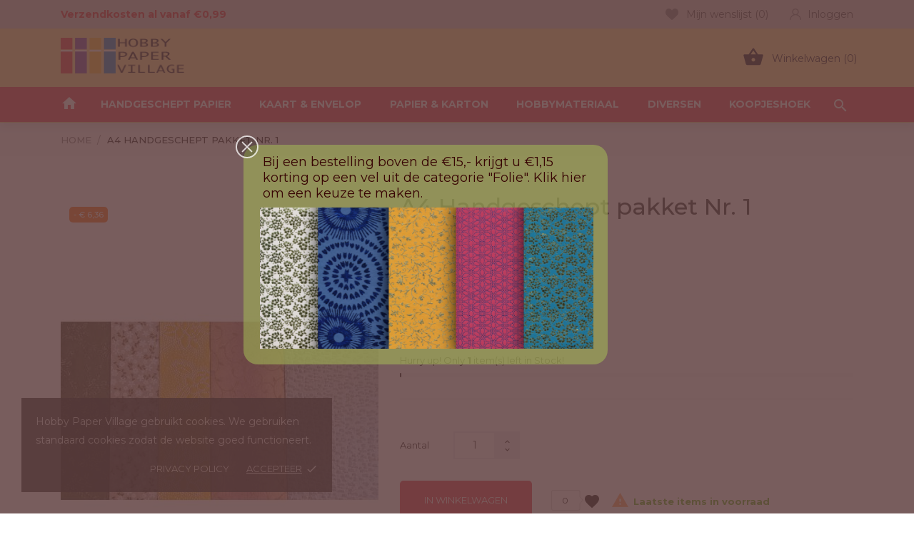

--- FILE ---
content_type: text/html; charset=utf-8
request_url: https://hobbypapervillage.nl/home/10435-a4-handgeschept-pakket-1.html
body_size: 23313
content:
<!doctype html>
<html lang="nl">

  <head>
    
      
  <meta charset="utf-8">


  <meta http-equiv="x-ua-compatible" content="ie=edge">



 <link rel="canonical" href="https://hobbypapervillage.nl/home/10435-a4-handgeschept-pakket-1.html">
 
  <title>A4 Handgeschept pakket Nr. 1</title>
  <meta name="description" content="">
  <meta name="keywords" content="">
    


  <meta name="viewport" content="width=device-width, initial-scale=1">



  <link rel="icon" type="image/vnd.microsoft.icon" href="https://hobbypapervillage.nl/img/favicon.ico?1604935794">
  <link rel="shortcut icon" type="image/x-icon" href="https://hobbypapervillage.nl/img/favicon.ico?1604935794">



    <link rel="stylesheet" href="//fonts.googleapis.com/css?family=Montserrat:300,400,500,600,700,900&amp;amp;subset=latin-ext,vietnamese" type="text/css" media="all">
  <link rel="stylesheet" href="https://hobbypapervillage.nl/themes/ledonia/assets/cache/theme-a0501348.css" type="text/css" media="all">




  

  <script type="text/javascript">
        var CONFIG_BACK_COLOR = false;
        var CONFIG_FONT_COLOR = false;
        var CONFIG_SELECTED_BACK_COLOR = false;
        var CONFIG_SELECTED_FONT_COLOR = false;
        var LS_Meta = [];
        var NPRO_AJAX_URL = {"ajax_url":"https:\/\/hobbypapervillage.nl\/module\/newsletterpro\/ajax"};
        var NewsletterProAppStorage = {"ajax_url":"https:\/\/hobbypapervillage.nl\/module\/newsletterpro\/ajax","config":{"CROSS_TYPE_CLASS":"np-icon-cross_5"}};
        var NewsletterProAppTranslate = {"global":[],"ajax":{"Oops, an error has occurred.":"Oops, an error has occurred.","Error: The AJAX response is not JSON type.":"Error: The AJAX response is not JSON type."},"popup":{"Oops, an error has occurred.":"Oops, an error has occurred.","close in %s seconds":"close in %s seconds"}};
        var NewsletterPro_Data = {"ajax_url":"https:\/\/hobbypapervillage.nl\/module\/newsletterpro\/ajax","isPS17":true,"psVersion":"1.7","configuration":{"CROSS_TYPE_CLASS":"np-icon-cross_5"}};
        var isVersionGreaterOrEqualTo177 = true;
        var mollieSubAjaxUrl = "https:\/\/hobbypapervillage.nl\/module\/mollie\/ajax";
        var prestashop = {"cart":{"products":[],"totals":{"total":{"type":"total","label":"Totaal","amount":0,"value":"\u20ac\u00a00,00"},"total_including_tax":{"type":"total","label":"Totaal (incl. btw)","amount":0,"value":"\u20ac\u00a00,00"},"total_excluding_tax":{"type":"total","label":"Totaal (excl. btw)","amount":0,"value":"\u20ac\u00a00,00"}},"subtotals":{"products":{"type":"products","label":"Subtotaal","amount":0,"value":"\u20ac\u00a00,00"},"discounts":null,"shipping":{"type":"shipping","label":"Verzending","amount":0,"value":""},"tax":null},"products_count":0,"summary_string":"0 artikelen","vouchers":{"allowed":1,"added":[]},"discounts":[],"minimalPurchase":2,"minimalPurchaseRequired":"Een minimum totaal aankoopbedrag van \u20ac\u00a02,00 (excl. btw is vereist om uw bestelling te valideren, uw huidig totaal bedrag in de winkelwagen is \u20ac\u00a00,00 (excl. btw)."},"currency":{"name":"Euro","iso_code":"EUR","iso_code_num":"978","sign":"\u20ac"},"customer":{"lastname":null,"firstname":null,"email":null,"birthday":null,"newsletter":null,"newsletter_date_add":null,"optin":null,"website":null,"company":null,"siret":null,"ape":null,"is_logged":false,"gender":{"type":null,"name":null},"addresses":[]},"language":{"name":"Nederlands (Dutch)","iso_code":"nl","locale":"nl-NL","language_code":"nl-nl","is_rtl":"0","date_format_lite":"d-m-Y","date_format_full":"d-m-Y H:i:s","id":1},"page":{"title":"","canonical":null,"meta":{"title":"A4 Handgeschept pakket Nr. 1","description":"","keywords":"","robots":"index"},"page_name":"product","body_classes":{"lang-nl":true,"lang-rtl":false,"country-NL":true,"currency-EUR":true,"layout-full-width":true,"page-product":true,"tax-display-enabled":true,"product-id-10435":true,"product-A4 Handgeschept pakket Nr. 1":true,"product-id-category-2":true,"product-id-manufacturer-0":true,"product-id-supplier-0":true,"product-available-for-order":true},"admin_notifications":[]},"shop":{"name":"Hobby Paper Village","logo":"https:\/\/hobbypapervillage.nl\/img\/hobby-paper-village-logo-1604935720.jpg","stores_icon":"https:\/\/hobbypapervillage.nl\/img\/logo_stores.png","favicon":"https:\/\/hobbypapervillage.nl\/img\/favicon.ico"},"urls":{"base_url":"https:\/\/hobbypapervillage.nl\/","current_url":"https:\/\/hobbypapervillage.nl\/home\/10435-a4-handgeschept-pakket-1.html","shop_domain_url":"https:\/\/hobbypapervillage.nl","img_ps_url":"https:\/\/hobbypapervillage.nl\/img\/","img_cat_url":"https:\/\/hobbypapervillage.nl\/img\/c\/","img_lang_url":"https:\/\/hobbypapervillage.nl\/img\/l\/","img_prod_url":"https:\/\/hobbypapervillage.nl\/img\/p\/","img_manu_url":"https:\/\/hobbypapervillage.nl\/img\/m\/","img_sup_url":"https:\/\/hobbypapervillage.nl\/img\/su\/","img_ship_url":"https:\/\/hobbypapervillage.nl\/img\/s\/","img_store_url":"https:\/\/hobbypapervillage.nl\/img\/st\/","img_col_url":"https:\/\/hobbypapervillage.nl\/img\/co\/","img_url":"https:\/\/hobbypapervillage.nl\/themes\/ledonia\/assets\/img\/","css_url":"https:\/\/hobbypapervillage.nl\/themes\/ledonia\/assets\/css\/","js_url":"https:\/\/hobbypapervillage.nl\/themes\/ledonia\/assets\/js\/","pic_url":"https:\/\/hobbypapervillage.nl\/upload\/","pages":{"address":"https:\/\/hobbypapervillage.nl\/adres","addresses":"https:\/\/hobbypapervillage.nl\/adressen","authentication":"https:\/\/hobbypapervillage.nl\/aanmelden","cart":"https:\/\/hobbypapervillage.nl\/winkelmandje","category":"https:\/\/hobbypapervillage.nl\/index.php?controller=category","cms":"https:\/\/hobbypapervillage.nl\/index.php?controller=cms","contact":"https:\/\/hobbypapervillage.nl\/contact-opnemen","discount":"https:\/\/hobbypapervillage.nl\/korting","guest_tracking":"https:\/\/hobbypapervillage.nl\/bestelling-volgen-als-gast","history":"https:\/\/hobbypapervillage.nl\/besteloverzicht","identity":"https:\/\/hobbypapervillage.nl\/identiteit","index":"https:\/\/hobbypapervillage.nl\/","my_account":"https:\/\/hobbypapervillage.nl\/mijn-account","order_confirmation":"https:\/\/hobbypapervillage.nl\/order-bevestiging","order_detail":"https:\/\/hobbypapervillage.nl\/index.php?controller=order-detail","order_follow":"https:\/\/hobbypapervillage.nl\/bestelling-volgen","order":"https:\/\/hobbypapervillage.nl\/bestelling","order_return":"https:\/\/hobbypapervillage.nl\/index.php?controller=order-return","order_slip":"https:\/\/hobbypapervillage.nl\/bestel-bon","pagenotfound":"https:\/\/hobbypapervillage.nl\/pagina-niet-gevonden","password":"https:\/\/hobbypapervillage.nl\/wachtwoord-opvragen","pdf_invoice":"https:\/\/hobbypapervillage.nl\/index.php?controller=pdf-invoice","pdf_order_return":"https:\/\/hobbypapervillage.nl\/index.php?controller=pdf-order-return","pdf_order_slip":"https:\/\/hobbypapervillage.nl\/index.php?controller=pdf-order-slip","prices_drop":"https:\/\/hobbypapervillage.nl\/aanbiedingen","product":"https:\/\/hobbypapervillage.nl\/index.php?controller=product","search":"https:\/\/hobbypapervillage.nl\/zoeken","sitemap":"https:\/\/hobbypapervillage.nl\/sitemap","stores":"https:\/\/hobbypapervillage.nl\/winkels","supplier":"https:\/\/hobbypapervillage.nl\/leverancier","register":"https:\/\/hobbypapervillage.nl\/aanmelden?create_account=1","order_login":"https:\/\/hobbypapervillage.nl\/bestelling?login=1"},"alternative_langs":[],"theme_assets":"\/themes\/ledonia\/assets\/","actions":{"logout":"https:\/\/hobbypapervillage.nl\/?mylogout="},"no_picture_image":{"bySize":{"small_default":{"url":"https:\/\/hobbypapervillage.nl\/img\/p\/nl-default-small_default.jpg","width":90,"height":120},"slider_small_default":{"url":"https:\/\/hobbypapervillage.nl\/img\/p\/nl-default-slider_small_default.jpg","width":100,"height":132},"cart_default":{"url":"https:\/\/hobbypapervillage.nl\/img\/p\/nl-default-cart_default.jpg","width":105,"height":140},"menu_default":{"url":"https:\/\/hobbypapervillage.nl\/img\/p\/nl-default-menu_default.jpg","width":180,"height":240},"catalog_small":{"url":"https:\/\/hobbypapervillage.nl\/img\/p\/nl-default-catalog_small.jpg","width":184,"height":245},"catalog_medium":{"url":"https:\/\/hobbypapervillage.nl\/img\/p\/nl-default-catalog_medium.jpg","width":255,"height":340},"home_default":{"url":"https:\/\/hobbypapervillage.nl\/img\/p\/nl-default-home_default.jpg","width":255,"height":340},"medium_default":{"url":"https:\/\/hobbypapervillage.nl\/img\/p\/nl-default-medium_default.jpg","width":452,"height":452},"catalog_large":{"url":"https:\/\/hobbypapervillage.nl\/img\/p\/nl-default-catalog_large.jpg","width":398,"height":531},"large_default":{"url":"https:\/\/hobbypapervillage.nl\/img\/p\/nl-default-large_default.jpg","width":445,"height":595},"full_default":{"url":"https:\/\/hobbypapervillage.nl\/img\/p\/nl-default-full_default.jpg","width":800,"height":1074}},"small":{"url":"https:\/\/hobbypapervillage.nl\/img\/p\/nl-default-small_default.jpg","width":90,"height":120},"medium":{"url":"https:\/\/hobbypapervillage.nl\/img\/p\/nl-default-catalog_medium.jpg","width":255,"height":340},"large":{"url":"https:\/\/hobbypapervillage.nl\/img\/p\/nl-default-full_default.jpg","width":800,"height":1074},"legend":""}},"configuration":{"display_taxes_label":true,"display_prices_tax_incl":false,"is_catalog":false,"show_prices":true,"opt_in":{"partner":false},"quantity_discount":{"type":"discount","label":"Eenheidskorting"},"voucher_enabled":1,"return_enabled":0},"field_required":[],"breadcrumb":{"links":[{"title":"Home","url":"https:\/\/hobbypapervillage.nl\/"},{"title":"A4 Handgeschept pakket Nr. 1","url":"https:\/\/hobbypapervillage.nl\/home\/10435-a4-handgeschept-pakket-1.html"}],"count":2},"link":{"protocol_link":"https:\/\/","protocol_content":"https:\/\/"},"time":1769510985,"static_token":"c7c06d0c4c148c3d471db69508fa927f","token":"c0dc00da0193bd3032633c7c0ba4919f","debug":false};
        var psemailsubscription_subscription = "https:\/\/hobbypapervillage.nl\/module\/ps_emailsubscription\/subscription";
        var tab_type = "tabs";
      </script>



  <script type="text/javascript" data-keepinline="true">
    var trustpilot_script_url = 'https://invitejs.trustpilot.com/tp.min.js';
    var trustpilot_key = 'ofM98ITwnzA1QQHd';
    var trustpilot_widget_script_url = '//widget.trustpilot.com/bootstrap/v5/tp.widget.bootstrap.min.js';
    var trustpilot_integration_app_url = 'https://ecommscript-integrationapp.trustpilot.com';
    var trustpilot_preview_css_url = '//ecommplugins-scripts.trustpilot.com/v2.1/css/preview.min.css';
    var trustpilot_preview_script_url = '//ecommplugins-scripts.trustpilot.com/v2.1/js/preview.min.js';
    var trustpilot_ajax_url = 'https://hobbypapervillage.nl/module/trustpilot/trustpilotajax';
    var user_id = '0';
    var trustpilot_trustbox_settings = {"trustboxes":[],"activeTrustbox":0,"pageUrls":{"landing":"https:\/\/hobbypapervillage.nl\/","category":"https:\/\/hobbypapervillage.nl\/30-handgeschept-papier","product":"https:\/\/hobbypapervillage.nl\/kerstkaarten\/2103-793-kerstkaart-boom-donker-blauw-a6.html#\/kleur-donkerblauw"}};
</script>
<script type="text/javascript" src="/modules/trustpilot/views/js/tp_register.min.js"></script>
<script type="text/javascript" src="/modules/trustpilot/views/js/tp_trustbox.min.js"></script>
<script type="text/javascript" src="/modules/trustpilot/views/js/tp_preview.min.js"></script>

<script>
	var an_productattributes = {
		controller: "https://hobbypapervillage.nl/module/an_productattributes/ajax",
		config: JSON.parse('{\"type_view\":\"standart\",\"display_add_to_cart\":\"1\",\"display_quantity\":\"1\",\"display_labels\":\"0\",\"product_miniature\":\".js-product-miniature\",\"thumbnail_container\":\".thumbnail-container\",\"price\":\".price\",\"regular_price\":\".regular-price\",\"product_price_and_shipping\":\".product-price-and-shipping\",\"separator\":\" \\/ \",\"background_sold_out\":\"#ffc427\",\"color_sold_out\":\"#ffffff\",\"background_sale\":\"#e53d60\",\"color_sale\":\"#ffffff\",\"display_prices\":\"1\"}'),
	}
</script><script>
	var an_stickyaddtocart = {
		controller: "https://hobbypapervillage.nl/module/an_stickyaddtocart/ajax",
	}
</script><div class="notification_cookie">
    <div class="notification_cookie-content">
        <p>Hobby Paper Village gebruikt cookies. We gebruiken standaard cookies zodat de website goed functioneert. </p>        <div class="notification_cookie-action">
                            <a href="/content/30-privacybeleid-hobby-paper-village" class="notification_cookie-link">Privacy policy</a>
                        <span class="notification_cookie-accept">Accepteer<i class="material-icons">done</i></span>
        </div>
    </div>
</div><script>   
	var linkjq = "/modules/baproductzoommagnifier/views/js/jquery-3.3.1.min.js";
	
	if (!window.jQuery){
		var jq = document.createElement("script");
		jq.type = "text/javascript";
		jq.src = linkjq;
		// document.getElementsByTagName('head')[0].appendChild(jq);
		console.log("Added jQuery!");
	} else {
		console.log("jQuery already exists.");
	}
	window.onload = function(){
		$('body').append('<script src="/modules/baproductzoommagnifier/views/js/zoomple.js" type="text/javascript" charset="utf-8">');
		var ba1 = "";
		var ba2 = "/modules/baproductzoommagnifier/views/js/zoomfixs.js";
		var ba3 = "";
		if (ba1 != '') {
			$('body').append('<script src="" type="text/javascript" charset="utf-8">');
		}
		if (ba2 != '') {
			$('body').append('<script src="/modules/baproductzoommagnifier/views/js/zoomfixs.js" type="text/javascript" charset="utf-8">');
		}
		if (ba3 != '') {
			$('body').append('<script src="" type="text/javascript" charset="utf-8">');
		}
	}
</script>

<style type="text/css" media="screen">
	#index ul.product_list.tab-pane > li,ul.product_list.grid > li{
		height: auto !important;
	}
	.image_wrap img{
 		width:1200px !important;
 		height:1200px !important;

	}
	.image_wrap>img,#zoomple_image_overlay{
		max-width: none !important;
	}
	.magnify > .magnify-lens{
		box-shadow: 0 0 20px 4px #000;
	}
	.caption-wrap{
		display: none;
	}
	.image_wrap{
		opacity: 1;
	}
	
	.container1{
  max-width:500px;
  position:relative;
  border:solid;
  font-size:0;
  overflow:hidden;
  }
.origin{
  width:100%;
}

.zoom{
  width:140px;
  height:140px;
  border-radius:50%;
  position:absolute;
  top:0;z-index:2;
  border:solid 4px #ccc;
  z-index: 9999;

}
.span_link{
	display: none !important;
}
</style>
<script type="text/javascript">
	var linkurl = "/modules/baproductzoommagnifier/";
	if (navigator.appVersion.indexOf("Win")!=-1){
		
		var isSafari = /constructor/i.test(window.HTMLElement) || (function (p) { return p.toString() === "[object SafariRemoteNotification]"; })(!window['safari'] || (typeof safari !== 'undefined' && safari.pushNotification));
		if(isSafari == true ){
			$('body').append(linkurl + '/views/css/safaw.css');
		}
		
	}
</script>
             <script>
                 var width_box = '200';
                 var height_box = '200';
                 var time_lens_run = '1';
                 var active_mobile = '0';
                 var types = 'sniper_zoom';
                 var cursors = 'true';
                 var active = '1';
                 var page_type = 'product';
                 var width_boxm = '200';
                 var height_boxm = '200';
                 var typem = 'square';
                 var check160 = '';
                 var check170 = '1';
             </script><!-- Matomo by Mediacom87 -->
<script type="text/javascript">
  var _paq = window._paq || [];
  var u="https://hobbypapervillage.nl/piwik/";
  var siteId = '1'
  
  _paq.push(["setDocumentTitle", document.domain + "/" + document.title]);
  _paq.push(['trackPageView']);
  _paq.push(['enableLinkTracking']);
  (function() {
    _paq.push(['setTrackerUrl', u+'matomo.php']);
    _paq.push(['setSiteId', siteId]);
    var d=document, g=d.createElement('script'), s=d.getElementsByTagName('script')[0];
    g.type='text/javascript'; g.async=true; g.defer=true; g.src=u+'matomo.js'; s.parentNode.insertBefore(g,s);
  })();
  
</script>
<noscript><p><img src="https://hobbypapervillage.nl/piwik/matomo.php?idsite=1&amp;rec=1" style="border:0;" alt="" /></p></noscript>
<!-- End Matomo Code by Mediacom87 -->
<meta name="generator" content="Powered by Creative Popup 1.6.6 - Multi-Purpose, Responsive, Parallax, Mobile-Friendly Popup Module for PrestaShop." />
<script type="text/html" id="cp-tpls">
<div class="cp-popup"><form id="cp_4" name="cp_4" class="cp-ps-container fitvidsignore" method="post" action="/172-lokta?q=Grootte-76x51-A5/Papierkleur-Paars-Zwart" style="width:640px;height:360px;margin:0 auto;"><div class="cp-slide" data-cp="kenburnsscale:1.2;"><pic src="https://hobbypapervillage.nl/img/cp-3-page-1.jpg" class="cp-tn" alt="Page thumbnail" /><div style="top:23px;left:21px;width:510px;height:308px;font-size:409px;background:rgba(162, 181, 87, 0.6);border-radius:20px;" class="cp-l"><div></div></div><a style="" class="cp-l" href="https://hobbypapervillage.nl/173-folie" target="_self"><p style="white-space: normal;top:36px;left:48px;color:#380404;font-size:18px;width:468px;height:107px;" class="">Bij een bestelling boven de &euro;15,- krijgt u &euro;1,15 korting op een vel uit de categorie "Folie". Klik hier om een keuze te maken.</p></a><pic style="top:111px;left:44px;width:467px;height:198px;" class="cp-l" src="https://hobbypapervillage.nl/img/popup.png" alt=""><p style="top:151px;left:43px;width:260px;height:158px;" class="cp-l"></p></div></form></div><js>
cpjq("#cp_4").creativePopup({createdWith: '1.6.6', popupVersion: '1.6.6', type: 'popup', popupShowOnTimeout: 1, popupWidth: 640, popupHeight: 360, popupOverlayBackground: 'rgba(97, 65, 65, 0.85)', repeatDays: 1, skinsPath: '/modules/creativepopup/views/css/core/skins/', plugins: ["popup"]});
</js>
</script>	<script type="text/javascript">

	/**
* Since 2013 Ovidiu Cimpean
*
* Ovidiu Cimpean - Newsletter Pro © All rights reserved.
*
* DISCLAIMER
*
* Do not edit, modify or copy this file.
* If you wish to customize it, contact us at addons4prestashop@gmail.com.
*
* @author    Ovidiu Cimpean <addons4prestashop@gmail.com>
* @copyright Since 2013 Ovidiu Cimpean
* @license   Do not edit, modify or copy this file
* @version   Release: 4
*/

var NewsletterPro_Ready = NewsletterPro_Ready || ({
	init: function() {
		this.callbacks = [];
		return this;
	},

	load: function(callback) {
		this.callbacks.push(callback);
	},

	dispatch: function(box) {
		for (var i = 0; i < this.callbacks.length; i++) {
			this.callbacks[i](box);
		}
	}
}.init());
	</script>



    
 <meta property="og:type" content="product">
 <meta property="og:url" content="https://hobbypapervillage.nl/home/10435-a4-handgeschept-pakket-1.html">
 <meta property="og:title" content="A4 Handgeschept pakket Nr. 1">
 <meta property="og:site_name" content="Hobby Paper Village">
 <meta property="og:description" content="">
 <meta property="og:image" content="https://hobbypapervillage.nl/8682-full_default/a4-handgeschept-pakket-1.jpg">
 <meta property="product:pretax_price:amount" content="6.59">
 <meta property="product:pretax_price:currency" content="EUR">
 <meta property="product:price:amount" content="6.59">
 <meta property="product:price:currency" content="EUR">
  <meta property="product:weight:value" content="0.070000">
 <meta property="product:weight:units" content="kg">
  
  </head>

  <body id="product" class="checkout-minimize lang-nl country-nl currency-eur layout-full-width page-product tax-display-enabled product-id-10435 product-a4-handgeschept-pakket-nr-1 product-id-category-2 product-id-manufacturer-0 product-id-supplier-0 product-available-for-order  mCustomScrollbar"   >

    
      
    

    <main>
      
              

      <header id="header">
        
           
 <div class="header-banner">
  
</div>



<nav class="header-nav">
  <div class="container">
    <div class="row">
      <div class="hidden-sm-down header-nav-inside vertical-center">
        <div class="col-md-7 col-xs-12 left-nav">
          <div class="customtext"><p><span style="color: #d0121a;"><strong>Verzendkosten al vanaf €0,99</strong></span></p></div>
        </div>
                  <div class="col-md-5 right-nav">
          
<div  class="an_wishlist-nav-link" id="_desktop_an_wishlist-nav">
      <a href="https://hobbypapervillage.nl/module/an_wishlist/list" title="Mijn wenslijst">
            <svg 
            xmlns="http://www.w3.org/2000/svg"
            xmlns:xlink="http://www.w3.org/1999/xlink"
            width="18px" height="16px">
            <path fill-rule="evenodd"  fill="rgb(105, 105, 105)"
            d="M16.687,1.572 C15.799,0.558 14.567,0.000 13.219,0.000 C11.322,0.000 10.121,1.140 9.448,2.096 C9.273,2.344 9.125,2.593 9.000,2.827 C8.875,2.593 8.727,2.344 8.552,2.096 C7.879,1.140 6.678,0.000 4.781,0.000 C3.433,0.000 2.201,0.558 1.313,1.572 C0.466,2.539 -0.000,3.834 -0.000,5.218 C-0.000,6.725 0.585,8.127 1.840,9.629 C2.962,10.972 4.577,12.356 6.446,13.959 C7.142,14.556 7.863,15.173 8.630,15.849 L8.653,15.869 C8.752,15.956 8.876,16.000 9.000,16.000 C9.124,16.000 9.248,15.956 9.347,15.869 L9.370,15.849 C10.137,15.173 10.858,14.556 11.554,13.958 C13.423,12.356 15.038,10.972 16.160,9.629 C17.415,8.127 18.000,6.725 18.000,5.218 C18.000,3.834 17.534,2.539 16.687,1.572 Z"/>
            </svg>
            Mijn wenslijst (<span class="js-an_wishlist-nav-count">0</span>)      </a>
</div>
<div id="_desktop_user_info">
  <div class="user-info">
          <a
        class="account-signin"
        href="https://hobbypapervillage.nl/mijn-account"
        title="Inloggen voor uw klantaccount"
        rel="nofollow"
      >
        <svg 
        xmlns="http://www.w3.org/2000/svg"
        xmlns:xlink="http://www.w3.org/1999/xlink"
        width="16px" height="16px">
      <path fill-rule="evenodd"  fill="rgb(105, 105, 105)"
        d="M13.657,10.343 C12.785,9.472 11.748,8.827 10.617,8.436 C11.829,7.602 12.625,6.205 12.625,4.625 C12.625,2.075 10.550,0.000 8.000,0.000 C5.450,0.000 3.375,2.075 3.375,4.625 C3.375,6.205 4.171,7.602 5.383,8.436 C4.252,8.827 3.215,9.472 2.343,10.343 C0.832,11.854 0.000,13.863 0.000,16.000 L1.250,16.000 C1.250,12.278 4.278,9.250 8.000,9.250 C11.722,9.250 14.750,12.278 14.750,16.000 L16.000,16.000 C16.000,13.863 15.168,11.854 13.657,10.343 ZM8.000,8.000 C6.139,8.000 4.625,6.486 4.625,4.625 C4.625,2.764 6.139,1.250 8.000,1.250 C9.861,1.250 11.375,2.764 11.375,4.625 C11.375,6.486 9.861,8.000 8.000,8.000 Z"/>
      </svg>
        <span>Inloggen</span>
      </a>
      </div>
</div>

        </div>
      </div>
      <div class="hidden-md-up text-sm-center mobile">
        <div class="float-xs-left" id="menu-icon">
            <svg
            xmlns="http://www.w3.org/2000/svg"
            xmlns:xlink="http://www.w3.org/1999/xlink"
            width="18px" height="16px">
           <path fill-rule="evenodd"  fill="rgb(0, 0, 0)"
            d="M17.250,8.727 L0.750,8.727 C0.336,8.727 0.000,8.402 0.000,8.000 C0.000,7.598 0.336,7.273 0.750,7.273 L17.250,7.273 C17.664,7.273 18.000,7.598 18.000,8.000 C18.000,8.402 17.664,8.727 17.250,8.727 ZM17.250,1.454 L0.750,1.454 C0.336,1.454 0.000,1.129 0.000,0.727 C0.000,0.326 0.336,-0.000 0.750,-0.000 L17.250,-0.000 C17.664,-0.000 18.000,0.326 18.000,0.727 C18.000,1.129 17.664,1.454 17.250,1.454 ZM0.750,14.545 L17.250,14.545 C17.664,14.545 18.000,14.871 18.000,15.273 C18.000,15.674 17.664,16.000 17.250,16.000 L0.750,16.000 C0.336,16.000 0.000,15.674 0.000,15.273 C0.000,14.871 0.336,14.545 0.750,14.545 Z"/>
           </svg>
        </div>
        <div class="float-xs-right" id="_mobile_cart"></div>
        <div class="top-logo" id="_mobile_logo"></div>
        <div class="clearfix"></div>
      </div>
    </div>
  </div>
</nav>



<div class="header-top">
  <div class="container">
    <div class="row vertical-center header-top-wrapper">
      <div class="col-md-6 hidden-sm-down" id="_desktop_logo">
	<a href="https://hobbypapervillage.nl/">
					<img class="logo img-responsive" src="https://hobbypapervillage.nl/img/hobby-paper-village-logo-1604935720.jpg" width="auto" height="auto" alt="Hobby Paper Village">
			</a>
</div>
      <div class="col-md-3">
        <div class="an_copyright">
        
    </div>
      </div>

      <div class="col-md-3">
        <div id="_desktop_cart">
  <div class="blockcart cart-preview js-sidebar-cart-trigger inactive" data-refresh-url="//hobbypapervillage.nl/module/ps_shoppingcart/ajax">
    <div class="header">
        <a class="blockcart-link" rel="nofollow" href="//hobbypapervillage.nl/winkelmandje?action=show">
          <i class="material-icons shopping-cart">&#xE8CB;</i>
          <span class="cart-products-count">Winkelwagen (0)</span>
        </a>
    </div>
    <div class="cart-dropdown js-cart-source hidden-xs-up">
      <div class="cart-dropdown-wrapper">
        <div class="cart-title">
          <p class="h4 text-center">Winkelwagen</p>
        </div>
                  <div class="no-items">
            Er zijn geen items meer in uw wagen
          </div>
              </div>
    </div>

  </div>
</div>

      </div>
    </div>
  </div>
  <div class="amegamenu_mobile-cover"></div>
  <div class="amegamenu_mobile-modal">
    <div id="mobile_top_menu_wrapper" class="row hidden-lg-up" data-level="0">
      <div class="mobile-menu-header">
        <div class="megamenu_mobile-btn-back">
          <svg
            xmlns="http://www.w3.org/2000/svg"
            xmlns:xlink="http://www.w3.org/1999/xlink"
            width="26px" height="12px">
          <path fill-rule="evenodd"  fill="rgb(0, 0, 0)"
            d="M25.969,6.346 C25.969,5.996 25.678,5.713 25.319,5.713 L3.179,5.713 L7.071,1.921 C7.324,1.673 7.324,1.277 7.071,1.029 C6.817,0.782 6.410,0.782 6.156,1.029 L1.159,5.898 C0.905,6.145 0.905,6.542 1.159,6.789 L6.156,11.658 C6.283,11.782 6.447,11.844 6.616,11.844 C6.785,11.844 6.949,11.782 7.076,11.658 C7.330,11.411 7.330,11.014 7.076,10.767 L3.184,6.975 L25.329,6.975 C25.678,6.975 25.969,6.697 25.969,6.346 Z"/>
          </svg>
        </div>
        <div class="megamenu_mobile-btn-close">
          <svg
          xmlns="http://www.w3.org/2000/svg"
          xmlns:xlink="http://www.w3.org/1999/xlink"
          width="16px" height="16px">
          <path fill-rule="evenodd"  fill="rgb(0, 0, 0)"
          d="M16.002,0.726 L15.274,-0.002 L8.000,7.273 L0.725,-0.002 L-0.002,0.726 L7.273,8.000 L-0.002,15.274 L0.725,16.002 L8.000,8.727 L15.274,16.002 L16.002,15.274 L8.727,8.000 L16.002,0.726 Z"/>
          </svg>
        </div>
      </div>
      <div class="js-top-menu mobile" id="_mobile_top_menu"></div>
      <div class="js-top-menu-bottom">
        <div class="mobile-menu-fixed">
                        <div class="mobile-amega-menu">
    
    <div id="mobile-amegamenu">
      <ul class="anav-top anav-mobile">
            <li class="amenu-item mm-1 plex">
         <div class="mobile_item_wrapper ">
        <a href="/30-handgeschept-papier" class="amenu-link">          <span>HANDGESCHEPT PAPIER</span>
                    <span class="mobile-toggle-plus d-flex align-items-center justify-content-center"><i class="caret-down-icon"></i></span>        </a>                        <span class="mobile-toggler">
              <svg 
              xmlns="http://www.w3.org/2000/svg"
              xmlns:xlink="http://www.w3.org/1999/xlink"
              width="5px" height="9px">
              <path fill-rule="evenodd"  fill="rgb(0, 0, 0)"
              d="M4.913,4.292 L0.910,0.090 C0.853,0.030 0.787,-0.000 0.713,-0.000 C0.639,-0.000 0.572,0.030 0.515,0.090 L0.086,0.541 C0.029,0.601 -0.000,0.670 -0.000,0.748 C-0.000,0.827 0.029,0.896 0.086,0.956 L3.462,4.500 L0.086,8.044 C0.029,8.104 -0.000,8.173 -0.000,8.252 C-0.000,8.329 0.029,8.399 0.086,8.459 L0.515,8.910 C0.572,8.970 0.639,9.000 0.713,9.000 C0.787,9.000 0.853,8.970 0.910,8.910 L4.913,4.707 C4.970,4.647 4.999,4.578 4.999,4.500 C4.999,4.422 4.970,4.352 4.913,4.292 Z"/>
              </svg>
            </span>
                    </div>
                <div class="adropdown-mobile" >      
                              <div class="dropdown-content dd-7">
                                        <div class="html-item typo">
                <p><img src="/img/cms/teakmw.jpg" width="207" height="207" /></p>
              </div>
                                    </div>
                                        <div class="dropdown-content dd-5">
                                          
					<div class="category-item level-1">
						<p class="h5 category-title"><a href="https://hobbypapervillage.nl/181-amate" title="Amate">Amate</a></p>
						
					</div>
				
					<div class="category-item level-1">
						<p class="h5 category-title"><a href="https://hobbypapervillage.nl/168-banaan-ananas" title="Banaan/Ananas">Banaan/Ananas</a></p>
						
					</div>
				
					<div class="category-item level-1">
						<p class="h5 category-title"><a href="https://hobbypapervillage.nl/51-batik" title="Batik">Batik</a></p>
						
					</div>
				
					<div class="category-item level-1">
						<p class="h5 category-title"><a href="https://hobbypapervillage.nl/171-egaal" title="Egaal">Egaal</a></p>
						
					</div>
				
					<div class="category-item level-1">
						<p class="h5 category-title"><a href="https://hobbypapervillage.nl/53-embossed" title="Embossed">Embossed</a></p>
						
					</div>
				
					<div class="category-item level-1">
						<p class="h5 category-title"><a href="https://hobbypapervillage.nl/57-fluweel" title="Fluweel">Fluweel</a></p>
						
					</div>
				
					<div class="category-item level-1">
						<p class="h5 category-title"><a href="https://hobbypapervillage.nl/173-folie" title="Folie">Folie</a></p>
						
					</div>
				
					<div class="category-item level-1">
						<p class="h5 category-title"><a href="https://hobbypapervillage.nl/169-gampi-en-bhutanees" title="Gampi en Bhutanees">Gampi en Bhutanees</a></p>
						
					</div>
				
					<div class="category-item level-1">
						<p class="h5 category-title"><a href="https://hobbypapervillage.nl/52-geborduurd" title="Geborduurd">Geborduurd</a></p>
						
					</div>
				
					<div class="category-item level-1">
						<p class="h5 category-title"><a href="https://hobbypapervillage.nl/170-katoen" title="Katoen/Zijde">Katoen/Zijde</a></p>
						
					</div>
				
					<div class="category-item level-1">
						<p class="h5 category-title"><a href="https://hobbypapervillage.nl/55-kralen-op-papier" title="Kralen">Kralen</a></p>
						
					</div>
				
					<div class="category-item level-1">
						<p class="h5 category-title"><a href="https://hobbypapervillage.nl/172-lokta" title="Lokta">Lokta</a></p>
						
					</div>
				
					<div class="category-item level-1">
						<p class="h5 category-title"><a href="https://hobbypapervillage.nl/50-leer-textured" title="Leer achtig">Leer achtig</a></p>
						
					</div>
				
					<div class="category-item level-1">
						<p class="h5 category-title"><a href="https://hobbypapervillage.nl/174-mulberry" title="Mulberry">Mulberry</a></p>
						
					</div>
				
					<div class="category-item level-1">
						<p class="h5 category-title"><a href="https://hobbypapervillage.nl/49-bloemen-in-papier" title="Met bloemen">Met bloemen</a></p>
						
					</div>
				
					<div class="category-item level-1">
						<p class="h5 category-title"><a href="https://hobbypapervillage.nl/56-marmer-papier" title="Marmer">Marmer</a></p>
						
					</div>
				
					<div class="category-item level-1">
						<p class="h5 category-title"><a href="https://hobbypapervillage.nl/137-dew-drop" title="Dew drop">Dew drop</a></p>
						
					</div>
				
					<div class="category-item level-1">
						<p class="h5 category-title"><a href="https://hobbypapervillage.nl/48-geprint-opdruk" title="Print">Print</a></p>
						
					</div>
				
					<div class="category-item level-1">
						<p class="h5 category-title"><a href="https://hobbypapervillage.nl/54-speciaal" title="Speciaal">Speciaal</a></p>
						
					</div>
				
					<div class="category-item level-1">
						<p class="h5 category-title"><a href="https://hobbypapervillage.nl/180-zilver-of-goud-print" title="Zilver of goud print">Zilver of goud print</a></p>
						
					</div>
				
					<div class="category-item level-1">
						<p class="h5 category-title"><a href="https://hobbypapervillage.nl/31-speciaal" title="Speciaal">Speciaal</a></p>
						
					</div>
				
                  
                      </div>
                            </div>
              </li>
            <li class="amenu-item mm-2 plex">
         <div class="mobile_item_wrapper ">
        <a href="/32-kaarten-voorgestanste" class="amenu-link">          <span>KAART &amp; ENVELOP</span>
                    <span class="mobile-toggle-plus d-flex align-items-center justify-content-center"><i class="caret-down-icon"></i></span>        </a>                        <span class="mobile-toggler">
              <svg 
              xmlns="http://www.w3.org/2000/svg"
              xmlns:xlink="http://www.w3.org/1999/xlink"
              width="5px" height="9px">
              <path fill-rule="evenodd"  fill="rgb(0, 0, 0)"
              d="M4.913,4.292 L0.910,0.090 C0.853,0.030 0.787,-0.000 0.713,-0.000 C0.639,-0.000 0.572,0.030 0.515,0.090 L0.086,0.541 C0.029,0.601 -0.000,0.670 -0.000,0.748 C-0.000,0.827 0.029,0.896 0.086,0.956 L3.462,4.500 L0.086,8.044 C0.029,8.104 -0.000,8.173 -0.000,8.252 C-0.000,8.329 0.029,8.399 0.086,8.459 L0.515,8.910 C0.572,8.970 0.639,9.000 0.713,9.000 C0.787,9.000 0.853,8.970 0.910,8.910 L4.913,4.707 C4.970,4.647 4.999,4.578 4.999,4.500 C4.999,4.422 4.970,4.352 4.913,4.292 Z"/>
              </svg>
            </span>
                    </div>
                <div class="adropdown-mobile" >      
                              <div class="dropdown-content dd-1">
                                        <div class="html-item typo">
                <p><img src="/img/cms/images.jpg" width="200" height="175" /></p>
              </div>
                                    </div>
                                        <div class="dropdown-content dd-9">
                                          
					<div class="category-item level-1">
						<p class="h5 category-title"><a href="https://hobbypapervillage.nl/109-enveloppen" title="Enveloppen">Enveloppen</a></p>
						
					</div>
				
					<div class="category-item level-1">
						<p class="h5 category-title"><a href="https://hobbypapervillage.nl/59-geboorte-kaarten" title="Geboortekaarten">Geboortekaarten</a></p>
						
					</div>
				
					<div class="category-item level-1">
						<p class="h5 category-title"><a href="https://hobbypapervillage.nl/61-kaart" title="Kaart">Kaart</a></p>
						
					</div>
				
					<div class="category-item level-1">
						<p class="h5 category-title"><a href="https://hobbypapervillage.nl/60-kabinet-kaarten" title="Kabinet kaarten">Kabinet kaarten</a></p>
						
					</div>
				
					<div class="category-item level-1">
						<p class="h5 category-title"><a href="https://hobbypapervillage.nl/58-kerstkaarten" title="Kerstkaarten">Kerstkaarten</a></p>
						
					</div>
				
					<div class="category-item level-1">
						<p class="h5 category-title"><a href="https://hobbypapervillage.nl/62-valentijnsdag" title="valentijnsdag">valentijnsdag</a></p>
						
					</div>
				
					<div class="category-item level-1">
						<p class="h5 category-title"><a href="https://hobbypapervillage.nl/182-met-scheprand" title="Met scheprand">Met scheprand</a></p>
						
					</div>
				
                  
                      </div>
                            </div>
              </li>
            <li class="amenu-item mm-3 plex">
         <div class="mobile_item_wrapper ">
        <a href="/33-papier-en-karton" class="amenu-link">          <span>PAPIER &amp; KARTON</span>
                    <span class="mobile-toggle-plus d-flex align-items-center justify-content-center"><i class="caret-down-icon"></i></span>        </a>                        <span class="mobile-toggler">
              <svg 
              xmlns="http://www.w3.org/2000/svg"
              xmlns:xlink="http://www.w3.org/1999/xlink"
              width="5px" height="9px">
              <path fill-rule="evenodd"  fill="rgb(0, 0, 0)"
              d="M4.913,4.292 L0.910,0.090 C0.853,0.030 0.787,-0.000 0.713,-0.000 C0.639,-0.000 0.572,0.030 0.515,0.090 L0.086,0.541 C0.029,0.601 -0.000,0.670 -0.000,0.748 C-0.000,0.827 0.029,0.896 0.086,0.956 L3.462,4.500 L0.086,8.044 C0.029,8.104 -0.000,8.173 -0.000,8.252 C-0.000,8.329 0.029,8.399 0.086,8.459 L0.515,8.910 C0.572,8.970 0.639,9.000 0.713,9.000 C0.787,9.000 0.853,8.970 0.910,8.910 L4.913,4.707 C4.970,4.647 4.999,4.578 4.999,4.500 C4.999,4.422 4.970,4.352 4.913,4.292 Z"/>
              </svg>
            </span>
                    </div>
                <div class="adropdown-mobile" >      
                              <div class="dropdown-content dd-10">
                                        <div class="html-item typo">
                <p><img src="/img/cms/109108.jpg" width="200" height="199" /></p>
              </div>
                                    </div>
                                        <div class="dropdown-content dd-2">
                                          
					<div class="category-item level-1">
						<p class="h5 category-title"><a href="https://hobbypapervillage.nl/100-scrappapier" title="Scrappapier op Thema">Scrappapier op Thema</a></p>
						
					<div class="category-item level-2">
						<p class="h5 category-title"><a href="https://hobbypapervillage.nl/105-baby-kind" title="Baby/kind">Baby/kind</a></p>
						
					</div>
				
					<div class="category-item level-2">
						<p class="h5 category-title"><a href="https://hobbypapervillage.nl/108-trouwen" title="Trouwen">Trouwen</a></p>
						
					</div>
				
					<div class="category-item level-2">
						<p class="h5 category-title"><a href="https://hobbypapervillage.nl/101-bloemen-553" title="Bloemen & Bladeren">Bloemen & Bladeren</a></p>
						
					</div>
				
					<div class="category-item level-2">
						<p class="h5 category-title"><a href="https://hobbypapervillage.nl/106-kringen-circles" title="Figuren en formen">Figuren en formen</a></p>
						
					</div>
				
					<div class="category-item level-2">
						<p class="h5 category-title"><a href="https://hobbypapervillage.nl/107-letters-en-cijfers-559" title="Letters en cijfers">Letters en cijfers</a></p>
						
					</div>
				
					<div class="category-item level-2">
						<p class="h5 category-title"><a href="https://hobbypapervillage.nl/102-verjaardag" title="Verjaardag">Verjaardag</a></p>
						
					</div>
				
					</div>
				
                  
                      </div>
                                        <div class="dropdown-content dd-12">
                                          
					<div class="category-item level-1">
						<p class="h5 category-title"><a href="https://hobbypapervillage.nl/37-knipvellen" title="Knipvellen">Knipvellen</a></p>
						
					<div class="category-item level-2">
						<p class="h5 category-title"><a href="https://hobbypapervillage.nl/69-3d-knipvellen" title="3D Knipvellen">3D Knipvellen</a></p>
						
					</div>
				
					<div class="category-item level-2">
						<p class="h5 category-title"><a href="https://hobbypapervillage.nl/70-piramide-vellen" title="Piramide vellen">Piramide vellen</a></p>
						
					</div>
				
					<div class="category-item level-2">
						<p class="h5 category-title"><a href="https://hobbypapervillage.nl/71-achtergrond-vellen" title="Achtergrond vellen">Achtergrond vellen</a></p>
						
					</div>
				
					<div class="category-item level-2">
						<p class="h5 category-title"><a href="https://hobbypapervillage.nl/72-stansvellen-voor-geknipt" title="Uitdruk vellen">Uitdruk vellen</a></p>
						
					</div>
				
					</div>
				
                  
                      </div>
                                        <div class="dropdown-content dd-11">
                                          
					<div class="category-item level-1">
						<p class="h5 category-title"><a href="https://hobbypapervillage.nl/67-karton-130g" title="130g Karton">130g Karton</a></p>
						
					</div>
				
					<div class="category-item level-1">
						<p class="h5 category-title"><a href="https://hobbypapervillage.nl/68-karton-260g" title="250g Karton">250g Karton</a></p>
						
					</div>
				
					<div class="category-item level-1">
						<p class="h5 category-title"><a href="https://hobbypapervillage.nl/65-a4" title="Bloc & pakket">Bloc & pakket</a></p>
						
					</div>
				
					<div class="category-item level-1">
						<p class="h5 category-title"><a href="https://hobbypapervillage.nl/111-met-print" title="Design papier">Design papier</a></p>
						
					</div>
				
                  
                      </div>
                                        <div class="dropdown-content dd-13">
                                          
					<div class="category-item level-1">
						<p class="h5 category-title"><a href="https://hobbypapervillage.nl/167-kerst-inspiratie" title="Kerst inspiratie">Kerst inspiratie</a></p>
						
					</div>
				
					<div class="category-item level-1">
						<p class="h5 category-title"><a href="https://hobbypapervillage.nl/66-parel" title="Parel">Parel</a></p>
						
					</div>
				
					<div class="category-item level-1">
						<p class="h5 category-title"><a href="https://hobbypapervillage.nl/64-vellum" title="Vellum">Vellum</a></p>
						
					</div>
				
                  
                      </div>
                            </div>
              </li>
            <li class="amenu-item mm-4 plex">
         <div class="mobile_item_wrapper ">
        <a href="/34-hobby-materiaal" class="amenu-link">          <span>HOBBYMATERIAAL</span>
                    <span class="mobile-toggle-plus d-flex align-items-center justify-content-center"><i class="caret-down-icon"></i></span>        </a>                        <span class="mobile-toggler">
              <svg 
              xmlns="http://www.w3.org/2000/svg"
              xmlns:xlink="http://www.w3.org/1999/xlink"
              width="5px" height="9px">
              <path fill-rule="evenodd"  fill="rgb(0, 0, 0)"
              d="M4.913,4.292 L0.910,0.090 C0.853,0.030 0.787,-0.000 0.713,-0.000 C0.639,-0.000 0.572,0.030 0.515,0.090 L0.086,0.541 C0.029,0.601 -0.000,0.670 -0.000,0.748 C-0.000,0.827 0.029,0.896 0.086,0.956 L3.462,4.500 L0.086,8.044 C0.029,8.104 -0.000,8.173 -0.000,8.252 C-0.000,8.329 0.029,8.399 0.086,8.459 L0.515,8.910 C0.572,8.970 0.639,9.000 0.713,9.000 C0.787,9.000 0.853,8.970 0.910,8.910 L4.913,4.707 C4.970,4.647 4.999,4.578 4.999,4.500 C4.999,4.422 4.970,4.352 4.913,4.292 Z"/>
              </svg>
            </span>
                    </div>
                <div class="adropdown-mobile" >      
                              <div class="dropdown-content dd-3">
                                          
					<div class="category-item level-1">
						<p class="h5 category-title"><a href="https://hobbypapervillage.nl/42-ponsen" title="Ponsen">Ponsen</a></p>
						
					<div class="category-item level-2">
						<p class="h5 category-title"><a href="https://hobbypapervillage.nl/121-embossing-pons" title="Embossing Pons">Embossing Pons</a></p>
						
					</div>
				
					<div class="category-item level-2">
						<p class="h5 category-title"><a href="https://hobbypapervillage.nl/124-hoek-pons" title="Hoek pons">Hoek pons</a></p>
						
					</div>
				
					<div class="category-item level-2">
						<p class="h5 category-title"><a href="https://hobbypapervillage.nl/125-nellie-snellen" title="Nellie Snellen">Nellie Snellen</a></p>
						
					</div>
				
					<div class="category-item level-2">
						<p class="h5 category-title"><a href="https://hobbypapervillage.nl/139-letters-cijfers" title="Letters & cijfers">Letters & cijfers</a></p>
						
					</div>
				
					</div>
				
					<div class="category-item level-1">
						<p class="h5 category-title"><a href="https://hobbypapervillage.nl/35-decoratie-materiaal" title="Scrapboeken">Scrapboeken</a></p>
						
					<div class="category-item level-2">
						<p class="h5 category-title"><a href="https://hobbypapervillage.nl/154-album" title="Album">Album</a></p>
						
					</div>
				
					<div class="category-item level-2">
						<p class="h5 category-title"><a href="https://hobbypapervillage.nl/45-knopen-brads-eyelets" title="Knopen, Brads & Eyelets">Knopen, Brads & Eyelets</a></p>
						
					</div>
				
					<div class="category-item level-2">
						<p class="h5 category-title"><a href="https://hobbypapervillage.nl/36-lint" title="Lint">Lint</a></p>
						
					</div>
				
					<div class="category-item level-2">
						<p class="h5 category-title"><a href="https://hobbypapervillage.nl/39-oplegkaarten-tags-en-labels" title="Oplegkaarten, tags & labels">Oplegkaarten, tags & labels</a></p>
						
					</div>
				
					<div class="category-item level-2">
						<p class="h5 category-title"><a href="https://hobbypapervillage.nl/40-stickers-en-rub-ons" title="Stickers & Rub-Ons">Stickers & Rub-Ons</a></p>
						
					</div>
				
					<div class="category-item level-2">
						<p class="h5 category-title"><a href="https://hobbypapervillage.nl/73-toebehoren" title="Toebehoren">Toebehoren</a></p>
						
					</div>
				
					</div>
				
					<div class="category-item level-1">
						<p class="h5 category-title"><a href="https://hobbypapervillage.nl/41-stencils-embossen-prikken" title="Snij / emboss mal">Snij / emboss mal</a></p>
						
					<div class="category-item level-2">
						<p class="h5 category-title"><a href="https://hobbypapervillage.nl/112-algemeen-564" title="Algemeen">Algemeen</a></p>
						
					</div>
				
					<div class="category-item level-2">
						<p class="h5 category-title"><a href="https://hobbypapervillage.nl/133-bloemen-bladeren" title="Bloemen / Bladeren">Bloemen / Bladeren</a></p>
						
					</div>
				
					<div class="category-item level-2">
						<p class="h5 category-title"><a href="https://hobbypapervillage.nl/116-creatables" title="Creatables">Creatables</a></p>
						
					</div>
				
					<div class="category-item level-2">
						<p class="h5 category-title"><a href="https://hobbypapervillage.nl/115-cuttlebug" title="Cuttlebug">Cuttlebug</a></p>
						
					</div>
				
					<div class="category-item level-2">
						<p class="h5 category-title"><a href="https://hobbypapervillage.nl/117-doily-dies" title="Doily Dies">Doily Dies</a></p>
						
					</div>
				
					<div class="category-item level-2">
						<p class="h5 category-title"><a href="https://hobbypapervillage.nl/84-kader" title="Kader">Kader</a></p>
						
					</div>
				
					<div class="category-item level-2">
						<p class="h5 category-title"><a href="https://hobbypapervillage.nl/85-kerst" title="Kerst">Kerst</a></p>
						
					</div>
				
					<div class="category-item level-2">
						<p class="h5 category-title"><a href="https://hobbypapervillage.nl/86-lines-dots" title="Lines & Dots">Lines & Dots</a></p>
						
					</div>
				
					<div class="category-item level-2">
						<p class="h5 category-title"><a href="https://hobbypapervillage.nl/114-spellbinders" title="Spellbinders">Spellbinders</a></p>
						
					</div>
				
					</div>
				
					<div class="category-item level-1">
						<p class="h5 category-title"><a href="https://hobbypapervillage.nl/43-stempels" title="Stempels">Stempels</a></p>
						
					<div class="category-item level-2">
						<p class="h5 category-title"><a href="https://hobbypapervillage.nl/134-algemeen-587" title="Algemeen">Algemeen</a></p>
						
					</div>
				
					<div class="category-item level-2">
						<p class="h5 category-title"><a href="https://hobbypapervillage.nl/88-bloemen" title="Bloemen">Bloemen</a></p>
						
					</div>
				
					<div class="category-item level-2">
						<p class="h5 category-title"><a href="https://hobbypapervillage.nl/135-dieren" title="Dieren">Dieren</a></p>
						
					</div>
				
					<div class="category-item level-2">
						<p class="h5 category-title"><a href="https://hobbypapervillage.nl/89-baby" title="Baby">Baby</a></p>
						
					</div>
				
					<div class="category-item level-2">
						<p class="h5 category-title"><a href="https://hobbypapervillage.nl/87-kerst-539" title="Kerst">Kerst</a></p>
						
					</div>
				
					<div class="category-item level-2">
						<p class="h5 category-title"><a href="https://hobbypapervillage.nl/90-letters-en-cijfers" title="Letters en cijfers">Letters en cijfers</a></p>
						
					</div>
				
					<div class="category-item level-2">
						<p class="h5 category-title"><a href="https://hobbypapervillage.nl/96-algemeen-548" title="Stempelkussen">Stempelkussen</a></p>
						
					</div>
				
					<div class="category-item level-2">
						<p class="h5 category-title"><a href="https://hobbypapervillage.nl/91-algemeen" title="Verjaardag">Verjaardag</a></p>
						
					</div>
				
					<div class="category-item level-2">
						<p class="h5 category-title"><a href="https://hobbypapervillage.nl/176-wax" title="Wax">Wax</a></p>
						
					</div>
				
					</div>
				
					<div class="category-item level-1">
						<p class="h5 category-title"><a href="https://hobbypapervillage.nl/44-gereedschap" title="Gereedschap">Gereedschap</a></p>
						
					</div>
				
					<div class="category-item level-1">
						<p class="h5 category-title"><a href="https://hobbypapervillage.nl/149-mdf" title="MDF / hout">MDF / hout</a></p>
						
					</div>
				
					<div class="category-item level-1">
						<p class="h5 category-title"><a href="https://hobbypapervillage.nl/132-bloemen-585" title="Bloemen & Bladeren">Bloemen & Bladeren</a></p>
						
					</div>
				
                  
                      </div>
                            </div>
              </li>
            <li class="amenu-item mm-5 plex">
         <div class="mobile_item_wrapper ">
        <a href="#" class="amenu-link">          <span>DIVERSEN</span>
                    <span class="mobile-toggle-plus d-flex align-items-center justify-content-center"><i class="caret-down-icon"></i></span>        </a>                        <span class="mobile-toggler">
              <svg 
              xmlns="http://www.w3.org/2000/svg"
              xmlns:xlink="http://www.w3.org/1999/xlink"
              width="5px" height="9px">
              <path fill-rule="evenodd"  fill="rgb(0, 0, 0)"
              d="M4.913,4.292 L0.910,0.090 C0.853,0.030 0.787,-0.000 0.713,-0.000 C0.639,-0.000 0.572,0.030 0.515,0.090 L0.086,0.541 C0.029,0.601 -0.000,0.670 -0.000,0.748 C-0.000,0.827 0.029,0.896 0.086,0.956 L3.462,4.500 L0.086,8.044 C0.029,8.104 -0.000,8.173 -0.000,8.252 C-0.000,8.329 0.029,8.399 0.086,8.459 L0.515,8.910 C0.572,8.970 0.639,9.000 0.713,9.000 C0.787,9.000 0.853,8.970 0.910,8.910 L4.913,4.707 C4.970,4.647 4.999,4.578 4.999,4.500 C4.999,4.422 4.970,4.352 4.913,4.292 Z"/>
              </svg>
            </span>
                    </div>
                <div class="adropdown-mobile" >      
                              <div class="dropdown-content dd-4">
                                        <div class="html-item typo">
                <p><img src="/img/cms/stamp.png" alt="" width="200" height="141" /></p>
              </div>
                                    </div>
                                        <div class="dropdown-content dd-14">
                                          
					<div class="category-item level-1">
						<p class="h5 category-title"><a href="https://hobbypapervillage.nl/153-feest-artikelen" title="Feest artikelen">Feest artikelen</a></p>
						
					</div>
				
					<div class="category-item level-1">
						<p class="h5 category-title"><a href="https://hobbypapervillage.nl/157-verpakking-materiaal" title="Verpakking materiaal">Verpakking materiaal</a></p>
						
					</div>
				
					<div class="category-item level-1">
						<p class="h5 category-title"><a href="https://hobbypapervillage.nl/158-notebook" title="Notebook">Notebook</a></p>
						
					</div>
				
					<div class="category-item level-1">
						<p class="h5 category-title"><a href="https://hobbypapervillage.nl/162-bruiloft" title="Bruiloft">Bruiloft</a></p>
						
					</div>
				
					<div class="category-item level-1">
						<p class="h5 category-title"><a href="https://hobbypapervillage.nl/164-kerst-617" title="Kerst">Kerst</a></p>
						
					</div>
				
                  
                      </div>
                            </div>
              </li>
            <li class="amenu-item mm-6 plex">
         <div class="mobile_item_wrapper ">
        <span class="amenu-link">          <span>KOOPJESHOEK</span>
                    <span class="mobile-toggle-plus d-flex align-items-center justify-content-center"><i class="caret-down-icon"></i></span>        </span>                        <span class="mobile-toggler">
              <svg 
              xmlns="http://www.w3.org/2000/svg"
              xmlns:xlink="http://www.w3.org/1999/xlink"
              width="5px" height="9px">
              <path fill-rule="evenodd"  fill="rgb(0, 0, 0)"
              d="M4.913,4.292 L0.910,0.090 C0.853,0.030 0.787,-0.000 0.713,-0.000 C0.639,-0.000 0.572,0.030 0.515,0.090 L0.086,0.541 C0.029,0.601 -0.000,0.670 -0.000,0.748 C-0.000,0.827 0.029,0.896 0.086,0.956 L3.462,4.500 L0.086,8.044 C0.029,8.104 -0.000,8.173 -0.000,8.252 C-0.000,8.329 0.029,8.399 0.086,8.459 L0.515,8.910 C0.572,8.970 0.639,9.000 0.713,9.000 C0.787,9.000 0.853,8.970 0.910,8.910 L4.913,4.707 C4.970,4.647 4.999,4.578 4.999,4.500 C4.999,4.422 4.970,4.352 4.913,4.292 Z"/>
              </svg>
            </span>
                    </div>
                <div class="adropdown-mobile" >      
                              <div class="dropdown-content dd-6">
                                          
					<div class="category-item level-1">
						<p class="h5 category-title"><a href="https://hobbypapervillage.nl/47-op-op" title="Koopjeshoek">Koopjeshoek</a></p>
						
					</div>
				
					<div class="category-item level-1">
						<p class="h5 category-title"><a href="https://hobbypapervillage.nl/190-decoratieve-papiersnippers" title="Decoratieve papiersnippers">Decoratieve papiersnippers</a></p>
						
					</div>
				
					<div class="category-item level-1">
						<p class="h5 category-title"><a href="https://hobbypapervillage.nl/186-handgeschept-setjes" title="Handgeschept setjes">Handgeschept setjes</a></p>
						
					</div>
				
					<div class="category-item level-1">
						<p class="h5 category-title"><a href="https://hobbypapervillage.nl/131-pre-order" title="Pre-order">Pre-order</a></p>
						
					</div>
				
                  
                      </div>
                            </div>
              </li>
            </ul>
    </div>
    </div>
        


          <div id="_mobile_an_wishlist-nav"></div>
          <div  id="_mobile_clientservice"></div>
          <div class="mobile-lang-and-cur">
            <div id="_mobile_currency_selector"></div>
            <div id="_mobile_language_selector"></div>
            <div  id="_mobile_user_info"></div>
          </div>
        </div>
      </div>
    </div>
  </div>
  <div class="anmegamenu-fullwidth">
  <div class="container"><style>
    .menu-home {
        cursor: pointer;
    }
    .menu-home i {
        color: #fff;
        line-height: 42px;
    }
    .fixed-menu-container.container {
        padding-left:0;
        padding-right:0;

    }
</style>
<div class="amega-menu hidden-sm-down">
<div id="amegamenu" class="">
  <div class="fixed-menu-container container">
  
  <ul class="anav-top">

<li class="amenu-itxem menu-home" data-status=""><a href="/"><i class="material-icons home" data-status="">&#xe88a;</i></a></li>
    <li class="amenu-item mm-1 plex">
    <a href="/30-handgeschept-papier" class="amenu-link">      HANDGESCHEPT PAPIER
          </a>
        <span class="mobile-toggle-plus"><i class="caret-down-icon"></i></span>
    <div class="adropdown adropdown-5" >
      
      <div class="dropdown-bgimage" ></div>
      
           
            <div class="dropdown-content acontent-1 dd-7">
		        
                    <div class="html-item typo">
           
          <div class="dropdown-bgimage" ></div>
            <p><img src="/img/cms/teakmw.jpg" width="207" height="207" /></p>
          </div>
                        </div>
                 
            <div class="dropdown-content acontent-4 dd-5">
		                            <div class="categories-grid">
                      	
					<div class="category-item level-1">
						<p class="h5 category-title"><a href="https://hobbypapervillage.nl/181-amate" title="Amate">Amate</a></p>
						
					</div>
				
					<div class="category-item level-1">
						<p class="h5 category-title"><a href="https://hobbypapervillage.nl/168-banaan-ananas" title="Banaan/Ananas">Banaan/Ananas</a></p>
						
					</div>
				
					<div class="category-item level-1">
						<p class="h5 category-title"><a href="https://hobbypapervillage.nl/51-batik" title="Batik">Batik</a></p>
						
					</div>
				
					<div class="category-item level-1">
						<p class="h5 category-title"><a href="https://hobbypapervillage.nl/171-egaal" title="Egaal">Egaal</a></p>
						
					</div>
				
					<div class="category-item level-1">
						<p class="h5 category-title"><a href="https://hobbypapervillage.nl/53-embossed" title="Embossed">Embossed</a></p>
						
					</div>
				
					<div class="category-item level-1">
						<p class="h5 category-title"><a href="https://hobbypapervillage.nl/57-fluweel" title="Fluweel">Fluweel</a></p>
						
					</div>
				
					<div class="category-item level-1">
						<p class="h5 category-title"><a href="https://hobbypapervillage.nl/173-folie" title="Folie">Folie</a></p>
						
					</div>
				
					<div class="category-item level-1">
						<p class="h5 category-title"><a href="https://hobbypapervillage.nl/169-gampi-en-bhutanees" title="Gampi en Bhutanees">Gampi en Bhutanees</a></p>
						
					</div>
				
					<div class="category-item level-1">
						<p class="h5 category-title"><a href="https://hobbypapervillage.nl/52-geborduurd" title="Geborduurd">Geborduurd</a></p>
						
					</div>
				
					<div class="category-item level-1">
						<p class="h5 category-title"><a href="https://hobbypapervillage.nl/170-katoen" title="Katoen/Zijde">Katoen/Zijde</a></p>
						
					</div>
				
					<div class="category-item level-1">
						<p class="h5 category-title"><a href="https://hobbypapervillage.nl/55-kralen-op-papier" title="Kralen">Kralen</a></p>
						
					</div>
				
					<div class="category-item level-1">
						<p class="h5 category-title"><a href="https://hobbypapervillage.nl/172-lokta" title="Lokta">Lokta</a></p>
						
					</div>
				
					<div class="category-item level-1">
						<p class="h5 category-title"><a href="https://hobbypapervillage.nl/50-leer-textured" title="Leer achtig">Leer achtig</a></p>
						
					</div>
				
					<div class="category-item level-1">
						<p class="h5 category-title"><a href="https://hobbypapervillage.nl/174-mulberry" title="Mulberry">Mulberry</a></p>
						
					</div>
				
					<div class="category-item level-1">
						<p class="h5 category-title"><a href="https://hobbypapervillage.nl/49-bloemen-in-papier" title="Met bloemen">Met bloemen</a></p>
						
					</div>
				
					<div class="category-item level-1">
						<p class="h5 category-title"><a href="https://hobbypapervillage.nl/56-marmer-papier" title="Marmer">Marmer</a></p>
						
					</div>
				
					<div class="category-item level-1">
						<p class="h5 category-title"><a href="https://hobbypapervillage.nl/137-dew-drop" title="Dew drop">Dew drop</a></p>
						
					</div>
				
					<div class="category-item level-1">
						<p class="h5 category-title"><a href="https://hobbypapervillage.nl/48-geprint-opdruk" title="Print">Print</a></p>
						
					</div>
				
					<div class="category-item level-1">
						<p class="h5 category-title"><a href="https://hobbypapervillage.nl/54-speciaal" title="Speciaal">Speciaal</a></p>
						
					</div>
				
					<div class="category-item level-1">
						<p class="h5 category-title"><a href="https://hobbypapervillage.nl/180-zilver-of-goud-print" title="Zilver of goud print">Zilver of goud print</a></p>
						
					</div>
				
					<div class="category-item level-1">
						<p class="h5 category-title"><a href="https://hobbypapervillage.nl/31-speciaal" title="Speciaal">Speciaal</a></p>
						
					</div>
				
          </div>
          
              </div>
                </div>
      </li>
    <li class="amenu-item mm-2 plex">
    <a href="/32-kaarten-voorgestanste" class="amenu-link">      KAART &amp; ENVELOP
          </a>
        <span class="mobile-toggle-plus"><i class="caret-down-icon"></i></span>
    <div class="adropdown adropdown-5" >
      
      <div class="dropdown-bgimage" ></div>
      
           
            <div class="dropdown-content acontent-1 dd-1">
		        
                    <div class="html-item typo">
           
          <div class="dropdown-bgimage" ></div>
            <p><img src="/img/cms/images.jpg" width="200" height="175" /></p>
          </div>
                        </div>
                 
            <div class="dropdown-content acontent-4 dd-9">
		                            <div class="categories-grid">
                      	
					<div class="category-item level-1">
						<p class="h5 category-title"><a href="https://hobbypapervillage.nl/109-enveloppen" title="Enveloppen">Enveloppen</a></p>
						
					</div>
				
					<div class="category-item level-1">
						<p class="h5 category-title"><a href="https://hobbypapervillage.nl/59-geboorte-kaarten" title="Geboortekaarten">Geboortekaarten</a></p>
						
					</div>
				
					<div class="category-item level-1">
						<p class="h5 category-title"><a href="https://hobbypapervillage.nl/61-kaart" title="Kaart">Kaart</a></p>
						
					</div>
				
					<div class="category-item level-1">
						<p class="h5 category-title"><a href="https://hobbypapervillage.nl/60-kabinet-kaarten" title="Kabinet kaarten">Kabinet kaarten</a></p>
						
					</div>
				
					<div class="category-item level-1">
						<p class="h5 category-title"><a href="https://hobbypapervillage.nl/58-kerstkaarten" title="Kerstkaarten">Kerstkaarten</a></p>
						
					</div>
				
					<div class="category-item level-1">
						<p class="h5 category-title"><a href="https://hobbypapervillage.nl/62-valentijnsdag" title="valentijnsdag">valentijnsdag</a></p>
						
					</div>
				
					<div class="category-item level-1">
						<p class="h5 category-title"><a href="https://hobbypapervillage.nl/182-met-scheprand" title="Met scheprand">Met scheprand</a></p>
						
					</div>
				
          </div>
          
              </div>
                </div>
      </li>
    <li class="amenu-item mm-3 plex">
    <a href="/33-papier-en-karton" class="amenu-link">      PAPIER &amp; KARTON
          </a>
        <span class="mobile-toggle-plus"><i class="caret-down-icon"></i></span>
    <div class="adropdown adropdown-5" >
      
      <div class="dropdown-bgimage" ></div>
      
           
            <div class="dropdown-content acontent-1 dd-10">
		        
                    <div class="html-item typo">
           
          <div class="dropdown-bgimage" ></div>
            <p><img src="/img/cms/109108.jpg" width="200" height="199" /></p>
          </div>
                        </div>
                 
            <div class="dropdown-content acontent-1 dd-2">
		                            <div class="categories-grid">
                      	
					<div class="category-item level-1">
						<p class="h5 category-title"><a href="https://hobbypapervillage.nl/100-scrappapier" title="Scrappapier op Thema">Scrappapier op Thema</a></p>
						
					<div class="category-item level-2">
						<p class="h5 category-title"><a href="https://hobbypapervillage.nl/105-baby-kind" title="Baby/kind">Baby/kind</a></p>
						
					</div>
				
					<div class="category-item level-2">
						<p class="h5 category-title"><a href="https://hobbypapervillage.nl/108-trouwen" title="Trouwen">Trouwen</a></p>
						
					</div>
				
					<div class="category-item level-2">
						<p class="h5 category-title"><a href="https://hobbypapervillage.nl/101-bloemen-553" title="Bloemen & Bladeren">Bloemen & Bladeren</a></p>
						
					</div>
				
					<div class="category-item level-2">
						<p class="h5 category-title"><a href="https://hobbypapervillage.nl/106-kringen-circles" title="Figuren en formen">Figuren en formen</a></p>
						
					</div>
				
					<div class="category-item level-2">
						<p class="h5 category-title"><a href="https://hobbypapervillage.nl/107-letters-en-cijfers-559" title="Letters en cijfers">Letters en cijfers</a></p>
						
					</div>
				
					<div class="category-item level-2">
						<p class="h5 category-title"><a href="https://hobbypapervillage.nl/102-verjaardag" title="Verjaardag">Verjaardag</a></p>
						
					</div>
				
					</div>
				
          </div>
          
              </div>
                 
            <div class="dropdown-content acontent-1 dd-12">
		                            <div class="categories-grid">
                      	
					<div class="category-item level-1">
						<p class="h5 category-title"><a href="https://hobbypapervillage.nl/37-knipvellen" title="Knipvellen">Knipvellen</a></p>
						
					<div class="category-item level-2">
						<p class="h5 category-title"><a href="https://hobbypapervillage.nl/69-3d-knipvellen" title="3D Knipvellen">3D Knipvellen</a></p>
						
					</div>
				
					<div class="category-item level-2">
						<p class="h5 category-title"><a href="https://hobbypapervillage.nl/70-piramide-vellen" title="Piramide vellen">Piramide vellen</a></p>
						
					</div>
				
					<div class="category-item level-2">
						<p class="h5 category-title"><a href="https://hobbypapervillage.nl/71-achtergrond-vellen" title="Achtergrond vellen">Achtergrond vellen</a></p>
						
					</div>
				
					<div class="category-item level-2">
						<p class="h5 category-title"><a href="https://hobbypapervillage.nl/72-stansvellen-voor-geknipt" title="Uitdruk vellen">Uitdruk vellen</a></p>
						
					</div>
				
					</div>
				
          </div>
          
              </div>
                 
            <div class="dropdown-content acontent-1 dd-11">
		                            <div class="categories-grid">
                      	
					<div class="category-item level-1">
						<p class="h5 category-title"><a href="https://hobbypapervillage.nl/67-karton-130g" title="130g Karton">130g Karton</a></p>
						
					</div>
				
					<div class="category-item level-1">
						<p class="h5 category-title"><a href="https://hobbypapervillage.nl/68-karton-260g" title="250g Karton">250g Karton</a></p>
						
					</div>
				
					<div class="category-item level-1">
						<p class="h5 category-title"><a href="https://hobbypapervillage.nl/65-a4" title="Bloc & pakket">Bloc & pakket</a></p>
						
					</div>
				
					<div class="category-item level-1">
						<p class="h5 category-title"><a href="https://hobbypapervillage.nl/111-met-print" title="Design papier">Design papier</a></p>
						
					</div>
				
          </div>
          
              </div>
                 
            <div class="dropdown-content acontent-1 dd-13">
		                            <div class="categories-grid">
                      	
					<div class="category-item level-1">
						<p class="h5 category-title"><a href="https://hobbypapervillage.nl/167-kerst-inspiratie" title="Kerst inspiratie">Kerst inspiratie</a></p>
						
					</div>
				
					<div class="category-item level-1">
						<p class="h5 category-title"><a href="https://hobbypapervillage.nl/66-parel" title="Parel">Parel</a></p>
						
					</div>
				
					<div class="category-item level-1">
						<p class="h5 category-title"><a href="https://hobbypapervillage.nl/64-vellum" title="Vellum">Vellum</a></p>
						
					</div>
				
          </div>
          
              </div>
                </div>
      </li>
    <li class="amenu-item mm-4 plex">
    <a href="/34-hobby-materiaal" class="amenu-link">      HOBBYMATERIAAL
          </a>
        <span class="mobile-toggle-plus"><i class="caret-down-icon"></i></span>
    <div class="adropdown adropdown-5" >
      
      <div class="dropdown-bgimage" ></div>
      
           
            <div class="dropdown-content acontent-5 dd-3">
		                            <div class="categories-grid">
                      	
					<div class="category-item level-1">
						<p class="h5 category-title"><a href="https://hobbypapervillage.nl/42-ponsen" title="Ponsen">Ponsen</a></p>
						
					<div class="category-item level-2">
						<p class="h5 category-title"><a href="https://hobbypapervillage.nl/121-embossing-pons" title="Embossing Pons">Embossing Pons</a></p>
						
					</div>
				
					<div class="category-item level-2">
						<p class="h5 category-title"><a href="https://hobbypapervillage.nl/124-hoek-pons" title="Hoek pons">Hoek pons</a></p>
						
					</div>
				
					<div class="category-item level-2">
						<p class="h5 category-title"><a href="https://hobbypapervillage.nl/125-nellie-snellen" title="Nellie Snellen">Nellie Snellen</a></p>
						
					</div>
				
					<div class="category-item level-2">
						<p class="h5 category-title"><a href="https://hobbypapervillage.nl/139-letters-cijfers" title="Letters & cijfers">Letters & cijfers</a></p>
						
					</div>
				
					</div>
				
					<div class="category-item level-1">
						<p class="h5 category-title"><a href="https://hobbypapervillage.nl/35-decoratie-materiaal" title="Scrapboeken">Scrapboeken</a></p>
						
					<div class="category-item level-2">
						<p class="h5 category-title"><a href="https://hobbypapervillage.nl/154-album" title="Album">Album</a></p>
						
					</div>
				
					<div class="category-item level-2">
						<p class="h5 category-title"><a href="https://hobbypapervillage.nl/45-knopen-brads-eyelets" title="Knopen, Brads & Eyelets">Knopen, Brads & Eyelets</a></p>
						
					</div>
				
					<div class="category-item level-2">
						<p class="h5 category-title"><a href="https://hobbypapervillage.nl/36-lint" title="Lint">Lint</a></p>
						
					</div>
				
					<div class="category-item level-2">
						<p class="h5 category-title"><a href="https://hobbypapervillage.nl/39-oplegkaarten-tags-en-labels" title="Oplegkaarten, tags & labels">Oplegkaarten, tags & labels</a></p>
						
					</div>
				
					<div class="category-item level-2">
						<p class="h5 category-title"><a href="https://hobbypapervillage.nl/40-stickers-en-rub-ons" title="Stickers & Rub-Ons">Stickers & Rub-Ons</a></p>
						
					</div>
				
					<div class="category-item level-2">
						<p class="h5 category-title"><a href="https://hobbypapervillage.nl/73-toebehoren" title="Toebehoren">Toebehoren</a></p>
						
					</div>
				
					</div>
				
					<div class="category-item level-1">
						<p class="h5 category-title"><a href="https://hobbypapervillage.nl/41-stencils-embossen-prikken" title="Snij / emboss mal">Snij / emboss mal</a></p>
						
					<div class="category-item level-2">
						<p class="h5 category-title"><a href="https://hobbypapervillage.nl/112-algemeen-564" title="Algemeen">Algemeen</a></p>
						
					</div>
				
					<div class="category-item level-2">
						<p class="h5 category-title"><a href="https://hobbypapervillage.nl/133-bloemen-bladeren" title="Bloemen / Bladeren">Bloemen / Bladeren</a></p>
						
					</div>
				
					<div class="category-item level-2">
						<p class="h5 category-title"><a href="https://hobbypapervillage.nl/116-creatables" title="Creatables">Creatables</a></p>
						
					</div>
				
					<div class="category-item level-2">
						<p class="h5 category-title"><a href="https://hobbypapervillage.nl/115-cuttlebug" title="Cuttlebug">Cuttlebug</a></p>
						
					</div>
				
					<div class="category-item level-2">
						<p class="h5 category-title"><a href="https://hobbypapervillage.nl/117-doily-dies" title="Doily Dies">Doily Dies</a></p>
						
					</div>
				
					<div class="category-item level-2">
						<p class="h5 category-title"><a href="https://hobbypapervillage.nl/84-kader" title="Kader">Kader</a></p>
						
					</div>
				
					<div class="category-item level-2">
						<p class="h5 category-title"><a href="https://hobbypapervillage.nl/85-kerst" title="Kerst">Kerst</a></p>
						
					</div>
				
					<div class="category-item level-2">
						<p class="h5 category-title"><a href="https://hobbypapervillage.nl/86-lines-dots" title="Lines & Dots">Lines & Dots</a></p>
						
					</div>
				
					<div class="category-item level-2">
						<p class="h5 category-title"><a href="https://hobbypapervillage.nl/114-spellbinders" title="Spellbinders">Spellbinders</a></p>
						
					</div>
				
					</div>
				
					<div class="category-item level-1">
						<p class="h5 category-title"><a href="https://hobbypapervillage.nl/43-stempels" title="Stempels">Stempels</a></p>
						
					<div class="category-item level-2">
						<p class="h5 category-title"><a href="https://hobbypapervillage.nl/134-algemeen-587" title="Algemeen">Algemeen</a></p>
						
					</div>
				
					<div class="category-item level-2">
						<p class="h5 category-title"><a href="https://hobbypapervillage.nl/88-bloemen" title="Bloemen">Bloemen</a></p>
						
					</div>
				
					<div class="category-item level-2">
						<p class="h5 category-title"><a href="https://hobbypapervillage.nl/135-dieren" title="Dieren">Dieren</a></p>
						
					</div>
				
					<div class="category-item level-2">
						<p class="h5 category-title"><a href="https://hobbypapervillage.nl/89-baby" title="Baby">Baby</a></p>
						
					</div>
				
					<div class="category-item level-2">
						<p class="h5 category-title"><a href="https://hobbypapervillage.nl/87-kerst-539" title="Kerst">Kerst</a></p>
						
					</div>
				
					<div class="category-item level-2">
						<p class="h5 category-title"><a href="https://hobbypapervillage.nl/90-letters-en-cijfers" title="Letters en cijfers">Letters en cijfers</a></p>
						
					</div>
				
					<div class="category-item level-2">
						<p class="h5 category-title"><a href="https://hobbypapervillage.nl/96-algemeen-548" title="Stempelkussen">Stempelkussen</a></p>
						
					</div>
				
					<div class="category-item level-2">
						<p class="h5 category-title"><a href="https://hobbypapervillage.nl/91-algemeen" title="Verjaardag">Verjaardag</a></p>
						
					</div>
				
					<div class="category-item level-2">
						<p class="h5 category-title"><a href="https://hobbypapervillage.nl/176-wax" title="Wax">Wax</a></p>
						
					</div>
				
					</div>
				
					<div class="category-item level-1">
						<p class="h5 category-title"><a href="https://hobbypapervillage.nl/44-gereedschap" title="Gereedschap">Gereedschap</a></p>
						
					</div>
				
					<div class="category-item level-1">
						<p class="h5 category-title"><a href="https://hobbypapervillage.nl/149-mdf" title="MDF / hout">MDF / hout</a></p>
						
					</div>
				
					<div class="category-item level-1">
						<p class="h5 category-title"><a href="https://hobbypapervillage.nl/132-bloemen-585" title="Bloemen & Bladeren">Bloemen & Bladeren</a></p>
						
					</div>
				
          </div>
          
              </div>
                </div>
      </li>
    <li class="amenu-item mm-5 plex">
    <a href="#" class="amenu-link">      DIVERSEN
          </a>
        <span class="mobile-toggle-plus"><i class="caret-down-icon"></i></span>
    <div class="adropdown adropdown-5" >
      
      <div class="dropdown-bgimage" ></div>
      
           
            <div class="dropdown-content acontent-1 dd-4">
		        
                    <div class="html-item typo">
           
          <div class="dropdown-bgimage" ></div>
            <p><img src="/img/cms/stamp.png" alt="" width="200" height="141" /></p>
          </div>
                        </div>
                 
            <div class="dropdown-content acontent-4 dd-14">
		                            <div class="categories-grid">
                      	
					<div class="category-item level-1">
						<p class="h5 category-title"><a href="https://hobbypapervillage.nl/153-feest-artikelen" title="Feest artikelen">Feest artikelen</a></p>
						
					</div>
				
					<div class="category-item level-1">
						<p class="h5 category-title"><a href="https://hobbypapervillage.nl/157-verpakking-materiaal" title="Verpakking materiaal">Verpakking materiaal</a></p>
						
					</div>
				
					<div class="category-item level-1">
						<p class="h5 category-title"><a href="https://hobbypapervillage.nl/158-notebook" title="Notebook">Notebook</a></p>
						
					</div>
				
					<div class="category-item level-1">
						<p class="h5 category-title"><a href="https://hobbypapervillage.nl/162-bruiloft" title="Bruiloft">Bruiloft</a></p>
						
					</div>
				
					<div class="category-item level-1">
						<p class="h5 category-title"><a href="https://hobbypapervillage.nl/164-kerst-617" title="Kerst">Kerst</a></p>
						
					</div>
				
          </div>
          
              </div>
                </div>
      </li>
    <li class="amenu-item mm-6 plex">
    <span class="amenu-link">      KOOPJESHOEK
          </span>
        <span class="mobile-toggle-plus"><i class="caret-down-icon"></i></span>
    <div class="adropdown adropdown-5" >
      
      <div class="dropdown-bgimage" ></div>
      
           
            <div class="dropdown-content acontent-4 dd-6">
		                            <div class="categories-grid">
                      	
					<div class="category-item level-1">
						<p class="h5 category-title"><a href="https://hobbypapervillage.nl/47-op-op" title="Koopjeshoek">Koopjeshoek</a></p>
						
					</div>
				
					<div class="category-item level-1">
						<p class="h5 category-title"><a href="https://hobbypapervillage.nl/190-decoratieve-papiersnippers" title="Decoratieve papiersnippers">Decoratieve papiersnippers</a></p>
						
					</div>
				
					<div class="category-item level-1">
						<p class="h5 category-title"><a href="https://hobbypapervillage.nl/186-handgeschept-setjes" title="Handgeschept setjes">Handgeschept setjes</a></p>
						
					</div>
				
					<div class="category-item level-1">
						<p class="h5 category-title"><a href="https://hobbypapervillage.nl/131-pre-order" title="Pre-order">Pre-order</a></p>
						
					</div>
				
          </div>
          
              </div>
                </div>
      </li>
    <button class="btn-search-open" data-status="search-target"><i class="material-icons search" data-status="search-target">&#xE8B6;</i></button>
  </ul>
  <div class="col-md-2 fixed-menu-right">
    
  </div>
  
 </div>
</div>
</div>
<!-- Block search module TOP -->
<div id="search_widget" class="search-widget" data-search-controller-url="//hobbypapervillage.nl/zoeken">
	<form method="get" action="//hobbypapervillage.nl/zoeken">
		<input type="hidden" name="controller" value="search">
		<input type="text" name="s" value="" data-status="search-target" placeholder="Doorzoek onze catalogus" aria-label="Zoeken">
		<button type="submit">
			<svg 
			xmlns="http://www.w3.org/2000/svg"
			xmlns:xlink="http://www.w3.org/1999/xlink"
			width="16px" height="16px">
			<path fill-rule="evenodd"  fill="rgb(0, 0, 0)"
			d="M15.779,14.840 L11.939,11.000 C12.891,9.839 13.464,8.352 13.464,6.732 C13.464,3.016 10.449,0.000 6.732,0.000 C3.012,0.000 -0.000,3.016 -0.000,6.732 C-0.000,10.449 3.012,13.464 6.732,13.464 C8.352,13.464 9.836,12.894 10.996,11.942 L14.837,15.779 C15.098,16.040 15.518,16.040 15.779,15.779 C16.040,15.521 16.040,15.098 15.779,14.840 ZM6.732,12.124 C3.756,12.124 1.337,9.705 1.337,6.732 C1.337,3.759 3.756,1.337 6.732,1.337 C9.705,1.337 12.128,3.759 12.128,6.732 C12.128,9.705 9.705,12.124 6.732,12.124 Z"/>
			</svg>
      <span class="hidden-xl-down">Zoeken</span>
		</button>
	</form>
</div>
<!-- /Block search module TOP -->
</div>
</div>
</div>
</div>
        
      </header>

      
        
<aside id="notifications">
  <div class="container">
    
    
    
      </div>
</aside>
      

      <div class="breadcrumb-wrapper">
        
          <div class="container">
  <nav data-depth="2" class="breadcrumb">
    <ol itemscope itemtype="http://schema.org/BreadcrumbList">
              
          <li itemprop="itemListElement" itemscope itemtype="http://schema.org/ListItem">
            <a itemprop="item" href="https://hobbypapervillage.nl/">
              <span itemprop="name">Home</span>
            </a>
            <meta itemprop="position" content="1">
          </li>
        
              
          <li itemprop="itemListElement" itemscope itemtype="http://schema.org/ListItem">
            <a itemprop="item" href="https://hobbypapervillage.nl/home/10435-a4-handgeschept-pakket-1.html">
              <span itemprop="name">A4 Handgeschept pakket Nr. 1</span>
            </a>
            <meta itemprop="position" content="2">
          </li>
        
          </ol>
  </nav>
</div>
        
      </div>
      <section id="wrapper">
                
        <div class="container">
          <div  >
            

            
  <div id="content-wrapper">
    
    

 <section id="main" itemscope itemtype="https://schema.org/Product">
  <meta itemprop="url" content="https://hobbypapervillage.nl/home/10435-a4-handgeschept-pakket-1.html">
                    <meta itemprop="gtin13" content="UPC Code:10">
    
  <div class="row">
    <div class="col-lg-5 col-md-12">
      
      <section class="page-content" id="content">
        
        
        <ul class="product-flags">
                    <li class="product-flag discount">-€ 6,36</li>
                                              <li class="product-flag discount-percentage">
                - € 6,36
              </li>
                                </ul>
        

        
        <div class="images-container">
  
    <div class="product-cover">
      <img class="js-qv-product-cover" src="https://hobbypapervillage.nl/8682-large_default/a4-handgeschept-pakket-1.jpg" alt="" title="" style="width:100%;" itemprop="image">
      
      <a href="https://hobbypapervillage.nl/home/10435-a4-handgeschept-pakket-1.html">
        <ul class="product-flags">
                      <li class="product-flag discount">-€ 6,36</li>
                                                <li class="product-flag discount-percentage">
                    - € 6,36
                </li>
                             


        </ul>
      </a>
      
      <div id="zoom-in-slider" class="layer hidden-sm-down">
        <i class="material-icons zoom-in">&#xE8FF;</i>
      </div>
    </div>
  

  
    <div class="js-qv-mask mask ">
      <ul class="product-images js-qv-product-images owl-carousel owl-theme" id='js-product-slider'>
                  <li class="thumb-container">
            <img
              class="thumb js-thumb "
              data-image-medium-src="https://hobbypapervillage.nl/7039-medium_default/a4-handgeschept-pakket-1.jpg"
              data-image-large-src="https://hobbypapervillage.nl/7039-large_default/a4-handgeschept-pakket-1.jpg"
              src="https://hobbypapervillage.nl/7039-slider_small_default/a4-handgeschept-pakket-1.jpg"
              alt=""
              title=""
              width="90"
              itemprop="image"
              data-width="445"
              data-height="595"
            >
          </li>
                  <li class="thumb-container">
            <img
              class="thumb js-thumb "
              data-image-medium-src="https://hobbypapervillage.nl/8656-medium_default/a4-handgeschept-pakket-1.jpg"
              data-image-large-src="https://hobbypapervillage.nl/8656-large_default/a4-handgeschept-pakket-1.jpg"
              src="https://hobbypapervillage.nl/8656-slider_small_default/a4-handgeschept-pakket-1.jpg"
              alt=""
              title=""
              width="90"
              itemprop="image"
              data-width="445"
              data-height="595"
            >
          </li>
                  <li class="thumb-container">
            <img
              class="thumb js-thumb  selected "
              data-image-medium-src="https://hobbypapervillage.nl/8682-medium_default/a4-handgeschept-pakket-1.jpg"
              data-image-large-src="https://hobbypapervillage.nl/8682-large_default/a4-handgeschept-pakket-1.jpg"
              src="https://hobbypapervillage.nl/8682-slider_small_default/a4-handgeschept-pakket-1.jpg"
              alt=""
              title=""
              width="90"
              itemprop="image"
              data-width="445"
              data-height="595"
            >
          </li>
              </ul>
    </div>
  
</div>

        


        
      </section>
      
    </div>
    <div class="col-lg-7 col-md-12">
      
      
      <h1 class="h1" itemprop="name">A4 Handgeschept pakket Nr. 1</h1>
      
      
      
         <div class="product-prices">

    
      <div
        class="product-price h5 has-discount"
        itemprop="offers"
        itemscope
        itemtype="https://schema.org/Offer"
      >
        <link itemprop="availability" href="https://schema.org/InStock"/>
        <meta itemprop="priceCurrency" content="EUR">
        <meta itemprop="url" content="https://hobbypapervillage.nl/home/10435-a4-handgeschept-pakket-1.html">

        <div class="current-price">
          <span itemprop="price" content="6.59">€ 6,59</span>
        </div>
        
        
                      <div class="product-discount">
              
              <span class="regular-price">€ 12,95</span>
            </div>
                  

        
                  
      </div>
    
    
  

    
          

    
          

    
          

    

    <div class="tax-shipping-delivery-label">
              Exclusief belasting
            
      
    </div>
  </div>
      

      <div class="product-information">
        <div class="product-desc">
          
          <div id="product-description-short-10435" itemprop="description"></div>
          
          
                    
          
          <div class="product-additional-info">
  
      <div class="social-sharing">
      <ul>
                  <li class="facebook">
            <a href="https://www.facebook.com/sharer.php?u=https%3A%2F%2Fhobbypapervillage.nl%2Fhome%2F10435-a4-handgeschept-pakket-1.html" title="Delen" target="_blank">
            <span class="anicon">
                                    <svg viewBox="0 0 512 512" xmlns="http://www.w3.org/2000/svg"><path d="m437 0h-362c-41.351562 0-75 33.648438-75 75v362c0 41.351562 33.648438 75 75 75h151v-181h-60v-90h60v-61c0-49.628906 40.371094-90 90-90h91v90h-91v61h91l-15 90h-76v181h121c41.351562 0 75-33.648438 75-75v-362c0-41.351562-33.648438-75-75-75zm0 0"/></svg>
                            </span>
              <span class="social-sharing-label">Delen</span>
            </a>
          </li>
                  <li class="twitter">
            <a href="https://twitter.com/intent/tweet?text=A4+Handgeschept+pakket+Nr.+1 https%3A%2F%2Fhobbypapervillage.nl%2Fhome%2F10435-a4-handgeschept-pakket-1.html" title="Tweet" target="_blank">
            <span class="anicon">
                                    <svg viewBox="0 -47 512.00203 512" xmlns="http://www.w3.org/2000/svg"><path d="m191.011719 419.042969c-22.140625 0-44.929688-1.792969-67.855469-5.386719-40.378906-6.335938-81.253906-27.457031-92.820312-33.78125l-30.335938-16.585938 32.84375-10.800781c35.902344-11.804687 57.742188-19.128906 84.777344-30.597656-27.070313-13.109375-47.933594-36.691406-57.976563-67.175781l-7.640625-23.195313 6.265625.957031c-5.941406-5.988281-10.632812-12.066406-14.269531-17.59375-12.933594-19.644531-19.78125-43.648437-18.324219-64.21875l1.4375-20.246093 12.121094 4.695312c-5.113281-9.65625-8.808594-19.96875-10.980469-30.777343-5.292968-26.359376-.863281-54.363282 12.476563-78.851563l10.558593-19.382813 14.121094 16.960938c44.660156 53.648438 101.226563 85.472656 168.363282 94.789062-2.742188-18.902343-.6875-37.144531 6.113281-53.496093 7.917969-19.039063 22.003906-35.183594 40.722656-46.691407 20.789063-12.777343 46-18.96875 70.988281-17.433593 26.511719 1.628906 50.582032 11.5625 69.699219 28.746093 9.335937-2.425781 16.214844-5.015624 25.511719-8.515624 5.59375-2.105469 11.9375-4.496094 19.875-7.230469l29.25-10.078125-19.074219 54.476562c1.257813-.105468 2.554687-.195312 3.910156-.253906l31.234375-1.414062-18.460937 25.230468c-1.058594 1.445313-1.328125 1.855469-1.703125 2.421875-1.488282 2.242188-3.339844 5.03125-28.679688 38.867188-6.34375 8.472656-9.511718 19.507812-8.921875 31.078125 2.246094 43.96875-3.148437 83.75-16.042969 118.234375-12.195312 32.625-31.09375 60.617187-56.164062 83.199219-31.023438 27.9375-70.582031 47.066406-117.582031 56.847656-23.054688 4.796875-47.8125 7.203125-73.4375 7.203125zm0 0"/></svg>
                            </span>
              <span class="social-sharing-label">Tweet</span>
            </a>
          </li>
                  <li class="pinterest">
            <a href="https://www.pinterest.com/pin/create/button/?media=https%3A%2F%2Fhobbypapervillage.nl%2F8682%2Fa4-handgeschept-pakket-1.jpg&amp;url=https%3A%2F%2Fhobbypapervillage.nl%2Fhome%2F10435-a4-handgeschept-pakket-1.html" title="Pinterest" target="_blank">
            <span class="anicon">
                                    <svg viewBox="-62 0 512 512" xmlns="http://www.w3.org/2000/svg"><path d="m60.945312 278.21875c.640626-1.597656 7.050782-26.230469 7.5-27.898438-10.007812-15.058593-21.125-64.371093-12.597656-104.398437 9.199219-58.730469 71.4375-87.601563 130.199219-87.601563v-.109374c73.570313.046874 128.640625 40.980468 128.699219 111.476562.046875 55.179688-33.195313 128.117188-89.957032 128.117188-.015624 0-.027343 0-.042968 0-20.257813 0-45.90625-9.1875-52.632813-18.210938-7.761719-10.398438-9.667969-23.230469-5.566406-36.941406 10.050781-32.082032 22.867187-70.511719 24.363281-96.136719 1.386719-24.183594-15.773437-39.917969-38.027344-39.917969-16.746093 0-38.496093 9.726563-49.335937 37.058594-8.953125 22.707031-8.761719 46.480469.585937 72.671875 3.644532 10.238281-16.15625 76.984375-22.5 98.71875-15.761718 53.992187-37.339843 122.304687-32.726562 160.347656l4.453125 36.605469 22.367187-29.3125c30.953126-40.519531 62.957032-145.332031 71.484376-170.835938 25.210937 32.648438 77.710937 33.585938 83.832031 33.585938 75.183593 0 160.4375-74.65625 158.019531-178.5625-2.121094-91.121094-68.808594-166.875-188.632812-166.875v.117188c-113.976563 0-180.5 60.835937-196.785157 137.703124-14.914062 71.273438 18.253907 125.519532 57.300781 140.398438zm0 0"/></svg>
                            </span>
              <span class="social-sharing-label">Pinterest</span>
            </a>
          </li>
              </ul>
    </div>
  
  <style>
.an_hurry_up-progress-fill { background-color: #000000 !important; }
</style>
    <div class="an_hurry_up">
        <div class="an_hurry_up-text">
                            Hurry up! Only 
                <span class="an_hurry_up-count">1</span>
                 item(s) left in Stock!
                    </div>
        <div class="an_hurry_up-progress">
            <div class="an_hurry_up-progress-fill" data-max="300"></div>
        </div>
    </div>


</div>
          
        </div>

        <div class="product-actions">
          
          <form action="https://hobbypapervillage.nl/winkelmandje" method="post" id="add-to-cart-or-refresh">
            <input type="hidden" name="token" value="c7c06d0c4c148c3d471db69508fa927f">
            <input type="hidden" name="id_product" value="10435" id="product_page_product_id">
            <input type="hidden" name="id_customization" value="0" id="product_customization_id">

            
            <div class="product-variants">
  </div>
            

            
                        

            
            <section class="product-discounts">
  </section>
            

            
            <div class="product-add-to-cart">
      
      <div class="product-variants-item">
        <span class="control-label">Aantal</span>

        <div class="qty">
          <input
            type="text"
            name="qty"
            id="quantity_wanted"
            value="1"
            class="input-group"
            min="1"
            aria-label="Aantal"
          >
        </div>
      </div>
    
    
    <div class="quantity_availability">
      
        <div class="product-quantity clearfix">
          
          <div class="add">
            <button
              class="btn btn-primary add-to-cart"
              data-button-action="add-to-cart"
              type="submit"
                          >
              In winkelwagen
            </button>

            <div class="an_wishlist-mini js-an_wishlist-container">
	<span class="js-an_wishlist-addremove" data-url="//hobbypapervillage.nl/module/an_wishlist/ajax?token=c7c06d0c4c148c3d471db69508fa927f&amp;id_product=10435&amp;action=addRemove">
		<i class="material-icons">favorite</i>
	</span>
		<div class="an_wishlist-mini-count js-an_wishlist-product-count">0</div>
	</div>

            
            <span id="product-availability">
                                                <i class="material-icons product-last-items">&#xE002;</i>
                                Laatste items in voorraad
                          </span>
            
           
          </div>
        </div>
      

     
    </div>
    
    
      <p class="product-minimal-quantity">
              </p>
    
  </div>
            

            
            <input class="product-refresh ps-hidden-by-js" name="refresh" type="submit" value="Vernieuwen">
            
          </form>
          

        </div>

        
        
        
      </div>
    </div>
  </div>

  
  <div class="tabs">
    <ul class="nav nav-tabs" role="tablist">
            <li class="nav-item">
       <a
       class="nav-link active"
       data-toggle="tab"
       href="#description"
       role="tab"
       aria-controls="description"
        aria-selected="true">Omschrijving</a>
     </li>
          <li class="nav-item">
      <a
      class="nav-link"
      data-toggle="tab"
      href="#product-details"
      role="tab"
      aria-controls="product-details"
      >Productdetails</a>
    </li>
          </ul>

  <div class="tab-content" id="tab-content">
   <div class="tab-pane fade in active" id="description" role="tabpanel">
     
     <div class="product-description"><p>Pakket bevat:</p>
<p>OLNE83830 Lokta met bloemen print (witte bloemen en gouden bladeren)</p>
<p>102636 Geel handgeschept Papier met witte embelishment</p>
<p>102121 Handgeschept papier met gouden bladeren print op paars/bruin</p>
<p>102451 Leer textuur blokken, zilver</p>
<p>102206 Kralen op groen handgeschept papier</p></div>
     
   </div>

   
   <div class="tab-pane fade"
     id="product-details"
     data-product="{&quot;id_shop_default&quot;:&quot;1&quot;,&quot;id_manufacturer&quot;:&quot;0&quot;,&quot;id_supplier&quot;:&quot;0&quot;,&quot;reference&quot;:&quot;A4SetNr001&quot;,&quot;is_virtual&quot;:&quot;0&quot;,&quot;delivery_in_stock&quot;:&quot;&quot;,&quot;delivery_out_stock&quot;:&quot;&quot;,&quot;id_category_default&quot;:&quot;2&quot;,&quot;on_sale&quot;:&quot;0&quot;,&quot;online_only&quot;:&quot;0&quot;,&quot;ecotax&quot;:0,&quot;minimal_quantity&quot;:&quot;1&quot;,&quot;low_stock_threshold&quot;:null,&quot;low_stock_alert&quot;:&quot;0&quot;,&quot;price&quot;:&quot;\u20ac\u00a06,59&quot;,&quot;unity&quot;:&quot;&quot;,&quot;unit_price_ratio&quot;:&quot;0.000000&quot;,&quot;additional_shipping_cost&quot;:&quot;0.000000&quot;,&quot;customizable&quot;:&quot;0&quot;,&quot;text_fields&quot;:&quot;0&quot;,&quot;uploadable_files&quot;:&quot;0&quot;,&quot;redirect_type&quot;:&quot;404&quot;,&quot;id_type_redirected&quot;:&quot;0&quot;,&quot;available_for_order&quot;:&quot;1&quot;,&quot;available_date&quot;:&quot;0000-00-00&quot;,&quot;show_condition&quot;:&quot;0&quot;,&quot;condition&quot;:&quot;new&quot;,&quot;show_price&quot;:&quot;1&quot;,&quot;indexed&quot;:&quot;1&quot;,&quot;visibility&quot;:&quot;both&quot;,&quot;cache_default_attribute&quot;:&quot;0&quot;,&quot;advanced_stock_management&quot;:&quot;0&quot;,&quot;date_add&quot;:&quot;2023-03-31 16:31:19&quot;,&quot;date_upd&quot;:&quot;2026-01-10 13:31:58&quot;,&quot;pack_stock_type&quot;:&quot;3&quot;,&quot;meta_description&quot;:&quot;&quot;,&quot;meta_keywords&quot;:&quot;&quot;,&quot;meta_title&quot;:&quot;&quot;,&quot;link_rewrite&quot;:&quot;a4-handgeschept-pakket-1&quot;,&quot;name&quot;:&quot;A4 Handgeschept pakket Nr. 1&quot;,&quot;description&quot;:&quot;&lt;p&gt;Pakket bevat:&lt;\/p&gt;\n&lt;p&gt;OLNE83830 Lokta met bloemen print (witte bloemen en gouden bladeren)&lt;\/p&gt;\n&lt;p&gt;102636 Geel handgeschept Papier met witte embelishment&lt;\/p&gt;\n&lt;p&gt;102121 Handgeschept papier met gouden bladeren print op paars\/bruin&lt;\/p&gt;\n&lt;p&gt;102451 Leer textuur blokken, zilver&lt;\/p&gt;\n&lt;p&gt;102206 Kralen op groen handgeschept papier&lt;\/p&gt;&quot;,&quot;description_short&quot;:&quot;&quot;,&quot;available_now&quot;:&quot;&quot;,&quot;available_later&quot;:&quot;&quot;,&quot;id&quot;:10435,&quot;id_product&quot;:10435,&quot;out_of_stock&quot;:2,&quot;new&quot;:0,&quot;id_product_attribute&quot;:&quot;0&quot;,&quot;quantity_wanted&quot;:1,&quot;extraContent&quot;:[],&quot;allow_oosp&quot;:0,&quot;category&quot;:&quot;home&quot;,&quot;category_name&quot;:&quot;Home&quot;,&quot;link&quot;:&quot;https:\/\/hobbypapervillage.nl\/home\/10435-a4-handgeschept-pakket-1.html&quot;,&quot;attribute_price&quot;:0,&quot;price_tax_exc&quot;:6.59,&quot;price_without_reduction&quot;:12.95,&quot;reduction&quot;:6.36,&quot;specific_prices&quot;:{&quot;id_specific_price&quot;:&quot;4903&quot;,&quot;id_specific_price_rule&quot;:&quot;0&quot;,&quot;id_cart&quot;:&quot;0&quot;,&quot;id_product&quot;:&quot;10435&quot;,&quot;id_shop&quot;:&quot;1&quot;,&quot;id_shop_group&quot;:&quot;1&quot;,&quot;id_currency&quot;:&quot;0&quot;,&quot;id_country&quot;:&quot;0&quot;,&quot;id_group&quot;:&quot;0&quot;,&quot;id_customer&quot;:&quot;0&quot;,&quot;id_product_attribute&quot;:&quot;0&quot;,&quot;price&quot;:&quot;-1.000000&quot;,&quot;from_quantity&quot;:&quot;1&quot;,&quot;reduction&quot;:&quot;6.360000&quot;,&quot;reduction_tax&quot;:&quot;1&quot;,&quot;reduction_type&quot;:&quot;amount&quot;,&quot;from&quot;:&quot;0000-00-00 00:00:00&quot;,&quot;to&quot;:&quot;0000-00-00 00:00:00&quot;,&quot;score&quot;:&quot;48&quot;},&quot;quantity&quot;:1,&quot;quantity_all_versions&quot;:1,&quot;id_image&quot;:&quot;nl-default&quot;,&quot;features&quot;:[{&quot;name&quot;:&quot;Formaat&quot;,&quot;value&quot;:&quot;A4&quot;,&quot;id_feature&quot;:&quot;26&quot;,&quot;position&quot;:&quot;4&quot;}],&quot;attachments&quot;:[],&quot;virtual&quot;:0,&quot;pack&quot;:0,&quot;packItems&quot;:[],&quot;nopackprice&quot;:0,&quot;customization_required&quot;:false,&quot;rate&quot;:0,&quot;tax_name&quot;:&quot;&quot;,&quot;ecotax_rate&quot;:0,&quot;unit_price&quot;:&quot;&quot;,&quot;customizations&quot;:{&quot;fields&quot;:[]},&quot;id_customization&quot;:0,&quot;is_customizable&quot;:false,&quot;show_quantities&quot;:true,&quot;quantity_label&quot;:&quot;Item&quot;,&quot;quantity_discounts&quot;:[],&quot;customer_group_discount&quot;:0,&quot;images&quot;:[{&quot;bySize&quot;:{&quot;small_default&quot;:{&quot;url&quot;:&quot;https:\/\/hobbypapervillage.nl\/7039-small_default\/a4-handgeschept-pakket-1.jpg&quot;,&quot;width&quot;:90,&quot;height&quot;:120},&quot;slider_small_default&quot;:{&quot;url&quot;:&quot;https:\/\/hobbypapervillage.nl\/7039-slider_small_default\/a4-handgeschept-pakket-1.jpg&quot;,&quot;width&quot;:100,&quot;height&quot;:132},&quot;cart_default&quot;:{&quot;url&quot;:&quot;https:\/\/hobbypapervillage.nl\/7039-cart_default\/a4-handgeschept-pakket-1.jpg&quot;,&quot;width&quot;:105,&quot;height&quot;:140},&quot;menu_default&quot;:{&quot;url&quot;:&quot;https:\/\/hobbypapervillage.nl\/7039-menu_default\/a4-handgeschept-pakket-1.jpg&quot;,&quot;width&quot;:180,&quot;height&quot;:240},&quot;catalog_small&quot;:{&quot;url&quot;:&quot;https:\/\/hobbypapervillage.nl\/7039-catalog_small\/a4-handgeschept-pakket-1.jpg&quot;,&quot;width&quot;:184,&quot;height&quot;:245},&quot;catalog_medium&quot;:{&quot;url&quot;:&quot;https:\/\/hobbypapervillage.nl\/7039-catalog_medium\/a4-handgeschept-pakket-1.jpg&quot;,&quot;width&quot;:255,&quot;height&quot;:340},&quot;home_default&quot;:{&quot;url&quot;:&quot;https:\/\/hobbypapervillage.nl\/7039-home_default\/a4-handgeschept-pakket-1.jpg&quot;,&quot;width&quot;:255,&quot;height&quot;:340},&quot;medium_default&quot;:{&quot;url&quot;:&quot;https:\/\/hobbypapervillage.nl\/7039-medium_default\/a4-handgeschept-pakket-1.jpg&quot;,&quot;width&quot;:452,&quot;height&quot;:452},&quot;catalog_large&quot;:{&quot;url&quot;:&quot;https:\/\/hobbypapervillage.nl\/7039-catalog_large\/a4-handgeschept-pakket-1.jpg&quot;,&quot;width&quot;:398,&quot;height&quot;:531},&quot;large_default&quot;:{&quot;url&quot;:&quot;https:\/\/hobbypapervillage.nl\/7039-large_default\/a4-handgeschept-pakket-1.jpg&quot;,&quot;width&quot;:445,&quot;height&quot;:595},&quot;full_default&quot;:{&quot;url&quot;:&quot;https:\/\/hobbypapervillage.nl\/7039-full_default\/a4-handgeschept-pakket-1.jpg&quot;,&quot;width&quot;:800,&quot;height&quot;:1074}},&quot;small&quot;:{&quot;url&quot;:&quot;https:\/\/hobbypapervillage.nl\/7039-small_default\/a4-handgeschept-pakket-1.jpg&quot;,&quot;width&quot;:90,&quot;height&quot;:120},&quot;medium&quot;:{&quot;url&quot;:&quot;https:\/\/hobbypapervillage.nl\/7039-catalog_medium\/a4-handgeschept-pakket-1.jpg&quot;,&quot;width&quot;:255,&quot;height&quot;:340},&quot;large&quot;:{&quot;url&quot;:&quot;https:\/\/hobbypapervillage.nl\/7039-full_default\/a4-handgeschept-pakket-1.jpg&quot;,&quot;width&quot;:800,&quot;height&quot;:1074},&quot;legend&quot;:&quot;&quot;,&quot;id_image&quot;:&quot;7039&quot;,&quot;cover&quot;:null,&quot;position&quot;:&quot;1&quot;,&quot;associatedVariants&quot;:[]},{&quot;bySize&quot;:{&quot;small_default&quot;:{&quot;url&quot;:&quot;https:\/\/hobbypapervillage.nl\/8656-small_default\/a4-handgeschept-pakket-1.jpg&quot;,&quot;width&quot;:90,&quot;height&quot;:120},&quot;slider_small_default&quot;:{&quot;url&quot;:&quot;https:\/\/hobbypapervillage.nl\/8656-slider_small_default\/a4-handgeschept-pakket-1.jpg&quot;,&quot;width&quot;:100,&quot;height&quot;:132},&quot;cart_default&quot;:{&quot;url&quot;:&quot;https:\/\/hobbypapervillage.nl\/8656-cart_default\/a4-handgeschept-pakket-1.jpg&quot;,&quot;width&quot;:105,&quot;height&quot;:140},&quot;menu_default&quot;:{&quot;url&quot;:&quot;https:\/\/hobbypapervillage.nl\/8656-menu_default\/a4-handgeschept-pakket-1.jpg&quot;,&quot;width&quot;:180,&quot;height&quot;:240},&quot;catalog_small&quot;:{&quot;url&quot;:&quot;https:\/\/hobbypapervillage.nl\/8656-catalog_small\/a4-handgeschept-pakket-1.jpg&quot;,&quot;width&quot;:184,&quot;height&quot;:245},&quot;catalog_medium&quot;:{&quot;url&quot;:&quot;https:\/\/hobbypapervillage.nl\/8656-catalog_medium\/a4-handgeschept-pakket-1.jpg&quot;,&quot;width&quot;:255,&quot;height&quot;:340},&quot;home_default&quot;:{&quot;url&quot;:&quot;https:\/\/hobbypapervillage.nl\/8656-home_default\/a4-handgeschept-pakket-1.jpg&quot;,&quot;width&quot;:255,&quot;height&quot;:340},&quot;medium_default&quot;:{&quot;url&quot;:&quot;https:\/\/hobbypapervillage.nl\/8656-medium_default\/a4-handgeschept-pakket-1.jpg&quot;,&quot;width&quot;:452,&quot;height&quot;:452},&quot;catalog_large&quot;:{&quot;url&quot;:&quot;https:\/\/hobbypapervillage.nl\/8656-catalog_large\/a4-handgeschept-pakket-1.jpg&quot;,&quot;width&quot;:398,&quot;height&quot;:531},&quot;large_default&quot;:{&quot;url&quot;:&quot;https:\/\/hobbypapervillage.nl\/8656-large_default\/a4-handgeschept-pakket-1.jpg&quot;,&quot;width&quot;:445,&quot;height&quot;:595},&quot;full_default&quot;:{&quot;url&quot;:&quot;https:\/\/hobbypapervillage.nl\/8656-full_default\/a4-handgeschept-pakket-1.jpg&quot;,&quot;width&quot;:800,&quot;height&quot;:1074}},&quot;small&quot;:{&quot;url&quot;:&quot;https:\/\/hobbypapervillage.nl\/8656-small_default\/a4-handgeschept-pakket-1.jpg&quot;,&quot;width&quot;:90,&quot;height&quot;:120},&quot;medium&quot;:{&quot;url&quot;:&quot;https:\/\/hobbypapervillage.nl\/8656-catalog_medium\/a4-handgeschept-pakket-1.jpg&quot;,&quot;width&quot;:255,&quot;height&quot;:340},&quot;large&quot;:{&quot;url&quot;:&quot;https:\/\/hobbypapervillage.nl\/8656-full_default\/a4-handgeschept-pakket-1.jpg&quot;,&quot;width&quot;:800,&quot;height&quot;:1074},&quot;legend&quot;:&quot;&quot;,&quot;id_image&quot;:&quot;8656&quot;,&quot;cover&quot;:null,&quot;position&quot;:&quot;2&quot;,&quot;associatedVariants&quot;:[]},{&quot;bySize&quot;:{&quot;small_default&quot;:{&quot;url&quot;:&quot;https:\/\/hobbypapervillage.nl\/8682-small_default\/a4-handgeschept-pakket-1.jpg&quot;,&quot;width&quot;:90,&quot;height&quot;:120},&quot;slider_small_default&quot;:{&quot;url&quot;:&quot;https:\/\/hobbypapervillage.nl\/8682-slider_small_default\/a4-handgeschept-pakket-1.jpg&quot;,&quot;width&quot;:100,&quot;height&quot;:132},&quot;cart_default&quot;:{&quot;url&quot;:&quot;https:\/\/hobbypapervillage.nl\/8682-cart_default\/a4-handgeschept-pakket-1.jpg&quot;,&quot;width&quot;:105,&quot;height&quot;:140},&quot;menu_default&quot;:{&quot;url&quot;:&quot;https:\/\/hobbypapervillage.nl\/8682-menu_default\/a4-handgeschept-pakket-1.jpg&quot;,&quot;width&quot;:180,&quot;height&quot;:240},&quot;catalog_small&quot;:{&quot;url&quot;:&quot;https:\/\/hobbypapervillage.nl\/8682-catalog_small\/a4-handgeschept-pakket-1.jpg&quot;,&quot;width&quot;:184,&quot;height&quot;:245},&quot;catalog_medium&quot;:{&quot;url&quot;:&quot;https:\/\/hobbypapervillage.nl\/8682-catalog_medium\/a4-handgeschept-pakket-1.jpg&quot;,&quot;width&quot;:255,&quot;height&quot;:340},&quot;home_default&quot;:{&quot;url&quot;:&quot;https:\/\/hobbypapervillage.nl\/8682-home_default\/a4-handgeschept-pakket-1.jpg&quot;,&quot;width&quot;:255,&quot;height&quot;:340},&quot;medium_default&quot;:{&quot;url&quot;:&quot;https:\/\/hobbypapervillage.nl\/8682-medium_default\/a4-handgeschept-pakket-1.jpg&quot;,&quot;width&quot;:452,&quot;height&quot;:452},&quot;catalog_large&quot;:{&quot;url&quot;:&quot;https:\/\/hobbypapervillage.nl\/8682-catalog_large\/a4-handgeschept-pakket-1.jpg&quot;,&quot;width&quot;:398,&quot;height&quot;:531},&quot;large_default&quot;:{&quot;url&quot;:&quot;https:\/\/hobbypapervillage.nl\/8682-large_default\/a4-handgeschept-pakket-1.jpg&quot;,&quot;width&quot;:445,&quot;height&quot;:595},&quot;full_default&quot;:{&quot;url&quot;:&quot;https:\/\/hobbypapervillage.nl\/8682-full_default\/a4-handgeschept-pakket-1.jpg&quot;,&quot;width&quot;:800,&quot;height&quot;:1074}},&quot;small&quot;:{&quot;url&quot;:&quot;https:\/\/hobbypapervillage.nl\/8682-small_default\/a4-handgeschept-pakket-1.jpg&quot;,&quot;width&quot;:90,&quot;height&quot;:120},&quot;medium&quot;:{&quot;url&quot;:&quot;https:\/\/hobbypapervillage.nl\/8682-catalog_medium\/a4-handgeschept-pakket-1.jpg&quot;,&quot;width&quot;:255,&quot;height&quot;:340},&quot;large&quot;:{&quot;url&quot;:&quot;https:\/\/hobbypapervillage.nl\/8682-full_default\/a4-handgeschept-pakket-1.jpg&quot;,&quot;width&quot;:800,&quot;height&quot;:1074},&quot;legend&quot;:&quot;&quot;,&quot;id_image&quot;:&quot;8682&quot;,&quot;cover&quot;:&quot;1&quot;,&quot;position&quot;:&quot;3&quot;,&quot;associatedVariants&quot;:[]}],&quot;cover&quot;:{&quot;bySize&quot;:{&quot;small_default&quot;:{&quot;url&quot;:&quot;https:\/\/hobbypapervillage.nl\/8682-small_default\/a4-handgeschept-pakket-1.jpg&quot;,&quot;width&quot;:90,&quot;height&quot;:120},&quot;slider_small_default&quot;:{&quot;url&quot;:&quot;https:\/\/hobbypapervillage.nl\/8682-slider_small_default\/a4-handgeschept-pakket-1.jpg&quot;,&quot;width&quot;:100,&quot;height&quot;:132},&quot;cart_default&quot;:{&quot;url&quot;:&quot;https:\/\/hobbypapervillage.nl\/8682-cart_default\/a4-handgeschept-pakket-1.jpg&quot;,&quot;width&quot;:105,&quot;height&quot;:140},&quot;menu_default&quot;:{&quot;url&quot;:&quot;https:\/\/hobbypapervillage.nl\/8682-menu_default\/a4-handgeschept-pakket-1.jpg&quot;,&quot;width&quot;:180,&quot;height&quot;:240},&quot;catalog_small&quot;:{&quot;url&quot;:&quot;https:\/\/hobbypapervillage.nl\/8682-catalog_small\/a4-handgeschept-pakket-1.jpg&quot;,&quot;width&quot;:184,&quot;height&quot;:245},&quot;catalog_medium&quot;:{&quot;url&quot;:&quot;https:\/\/hobbypapervillage.nl\/8682-catalog_medium\/a4-handgeschept-pakket-1.jpg&quot;,&quot;width&quot;:255,&quot;height&quot;:340},&quot;home_default&quot;:{&quot;url&quot;:&quot;https:\/\/hobbypapervillage.nl\/8682-home_default\/a4-handgeschept-pakket-1.jpg&quot;,&quot;width&quot;:255,&quot;height&quot;:340},&quot;medium_default&quot;:{&quot;url&quot;:&quot;https:\/\/hobbypapervillage.nl\/8682-medium_default\/a4-handgeschept-pakket-1.jpg&quot;,&quot;width&quot;:452,&quot;height&quot;:452},&quot;catalog_large&quot;:{&quot;url&quot;:&quot;https:\/\/hobbypapervillage.nl\/8682-catalog_large\/a4-handgeschept-pakket-1.jpg&quot;,&quot;width&quot;:398,&quot;height&quot;:531},&quot;large_default&quot;:{&quot;url&quot;:&quot;https:\/\/hobbypapervillage.nl\/8682-large_default\/a4-handgeschept-pakket-1.jpg&quot;,&quot;width&quot;:445,&quot;height&quot;:595},&quot;full_default&quot;:{&quot;url&quot;:&quot;https:\/\/hobbypapervillage.nl\/8682-full_default\/a4-handgeschept-pakket-1.jpg&quot;,&quot;width&quot;:800,&quot;height&quot;:1074}},&quot;small&quot;:{&quot;url&quot;:&quot;https:\/\/hobbypapervillage.nl\/8682-small_default\/a4-handgeschept-pakket-1.jpg&quot;,&quot;width&quot;:90,&quot;height&quot;:120},&quot;medium&quot;:{&quot;url&quot;:&quot;https:\/\/hobbypapervillage.nl\/8682-catalog_medium\/a4-handgeschept-pakket-1.jpg&quot;,&quot;width&quot;:255,&quot;height&quot;:340},&quot;large&quot;:{&quot;url&quot;:&quot;https:\/\/hobbypapervillage.nl\/8682-full_default\/a4-handgeschept-pakket-1.jpg&quot;,&quot;width&quot;:800,&quot;height&quot;:1074},&quot;legend&quot;:&quot;&quot;,&quot;id_image&quot;:&quot;8682&quot;,&quot;cover&quot;:&quot;1&quot;,&quot;position&quot;:&quot;3&quot;,&quot;associatedVariants&quot;:[]},&quot;has_discount&quot;:true,&quot;discount_type&quot;:&quot;amount&quot;,&quot;discount_percentage&quot;:&quot;-636%&quot;,&quot;discount_percentage_absolute&quot;:&quot;636%&quot;,&quot;discount_amount&quot;:&quot;\u20ac\u00a06,36&quot;,&quot;discount_amount_to_display&quot;:&quot;-\u20ac\u00a06,36&quot;,&quot;price_amount&quot;:6.59,&quot;unit_price_full&quot;:&quot;&quot;,&quot;show_availability&quot;:true,&quot;availability_date&quot;:null,&quot;availability_message&quot;:&quot;Laatste items in voorraad&quot;,&quot;availability&quot;:&quot;last_remaining_items&quot;}"
     role="tabpanel"
  >
  
              <div class="product-reference">
        <label class="label">Referentie </label>
        <span itemprop="sku">A4SetNr001</span>
      </div>
      

  
          <div class="product-quantities">
        <label class="label">Op voorraad</label>
        <span data-stock="1" data-allow-oosp="0">1 Item</span>
      </div>
      

  
      

  
    <div class="product-out-of-stock">
      
    </div>
  

  
          <section class="product-features">
        <h3 class="h6">Datasheet</h3>
        <dl class="data-sheet">
                      <dt class="name">Formaat</dt>
            <dd class="value">A4</dd>
                  </dl>
      </section>
      

    
          <section class="product-features">
        <h3 class="h6">Specifieke referenties</h3>
          <dl class="data-sheet">
                      </dl>
      </section>
      

  
      
</div>
   

   
        

        </div>  
 </div>
 

 
 

<div class="pswp" tabindex="-1" role="dialog" aria-hidden="true">
  <div class="pswp__bg"></div>
  <div class="pswp__scroll-wrap">
    <div class="pswp__container">
      <div class="pswp__item"></div>
      <div class="pswp__item"></div>
      <div class="pswp__item"></div>
    </div>
    <div class="pswp__ui pswp__ui--hidden">
      <div class="pswp__top-bar">
        <div class="pswp__counter"></div>
        <button class="pswp__button pswp__button--close" title="Close (Esc)"></button>
        <div class="pswp__preloader">
          <div class="pswp__preloader__icn">
            <div class="pswp__preloader__cut">
              <div class="pswp__preloader__donut"></div>
            </div>
          </div>
        </div>
      </div>

      <button class="pswp__button pswp__button--arrow--left" title="Previous (arrow left)">
      </button>

      <button class="pswp__button pswp__button--arrow--right" title="Next (arrow right)">
      </button>

      <div class="pswp__caption">
          <div class="pswp__caption__center"></div>
      </div>
    </div>
  </div>
</div>


<div class="an_stickyAddToCart an_stickyAddToCart js-an_stickyAddToCart" data-id-product="10435" data-hidden="1">
<form method="post" class="an_stickyAddToCartForm" action="https://hobbypapervillage.nl/winkelmandje">
<input name="token" value="c7c06d0c4c148c3d471db69508fa927f" type="hidden">
<input name="id_product" value="10435" type="hidden">
		
	<div class="container">
	    <div class="row an_stickyAddToCart-content   content-standart">
            <div class="an_stickyAddToCart-imageblock col-xs-2 col-xl-1">
                <div class="an_stickyAddToCart-container-image">
                    <img class="js-an_stickyAddToCart-image an_stickyAddToCart-image" src="https://hobbypapervillage.nl/8682-home_default/a4-handgeschept-pakket-1.jpg" alt="" title="" >
                </div>
            </div>

            <div class="an_stickyAddToCart-price col-xs-3 col-xl-2">
                <h3 class="product-title">A4 Handgeschept pakket Nr. 1</h3>
                <div class="an_stickyAddToCart-product-price-and-shipping product-price-and-shipping">
					                    <span class="an_stickyAddToCart-regular-price regular-price">€ 12,95</span>
					                    <span class="an_stickyAddToCart-price-price price">€ 6,59</span>
                </div>

            </div>

                        <div class="col-xs-4 col-xl-6 an_stickyAddToCart-standart">
                <div class="js-an_stickyAddToCart-standart">
                    <div class="an_pa_product-variants">
  </div>
                </div>
            </div>
            


            <div class="an_stickyAddToCart-btnadd col-xs-3  ">
                                                <div class="an_stickyAddToCart-qty-add clearfix">

                                        <div class="an_stickyAddToCart-qty-container an_stickyAddToCart-qty-container">
                      <input id="an_stickyAddToCart_qty" type="number" name="qty" value="1" class="input-group form-control an_stickyAddToCart-qty" min="1"  data-max="1"  aria-label="Quantity" style="display: block;" >
                    </div>
                    
                    <div class="an_stickyAddToCart-add ">
                      <button data-animation="none" data-interval="2500" class="btn btn-primary js-an_stickyAddToCart-add-to-cart" data-button-action="add-to-cart" type="submit"  data-status="1">
                        In winkelwagen
                      </button>
                    </div>
                </div>
                            </div>
        </div>
	</div>
</form>	
</div>    <section class="product-accessories clearfix">
        <h3 class="h5 text-uppercase">Meer producten zoals dit</h3>
        <div class="products">
                               	<article class="product-miniature js-product-miniature
		js-img-view-type
	type-standart
		          product-height
          product-mobile-row
  	" data-id-product="10439" data-id-product-attribute="0" itemscope itemtype="http://schema.org/Product">
            <meta itemprop="gtin13" content="EAN Code:">
                        <meta itemprop="gtin13" content="UPC Code:10">
                  <meta itemprop="image" content="https://hobbypapervillage.nl/7046-full_default/a4-handgeschept-pakket-nr-5.jpg">
                        <meta itemprop="sku" content="10439">
    <div class="thumbnail-container">
		 <div class="thumbnail-container-image" style="min-height: 340px;">
        
                	        	         <a href="https://hobbypapervillage.nl/home/10439-a4-handgeschept-pakket-nr-5.html" class="thumbnail product-thumbnail"
                     	        style="height: 340px;">
                     						<img
                     							src="                     							                                             https://hobbypapervillage.nl/7046-home_default/a4-handgeschept-pakket-nr-5.jpg
                                                          							 "
                                                         							data-catalog-small="https://hobbypapervillage.nl/7046-catalog_small/a4-handgeschept-pakket-nr-5.jpg"
                     							data-catalog-medium="https://hobbypapervillage.nl/7046-catalog_medium/a4-handgeschept-pakket-nr-5.jpg"
                     							data-catalog-large="https://hobbypapervillage.nl/7046-catalog_large/a4-handgeschept-pakket-nr-5.jpg"
                     							alt="A4 Handgeschept pakket Nr. 5"
                     							data-full-size-image-url="https://hobbypapervillage.nl/7046-full_default/a4-handgeschept-pakket-nr-5.jpg"
                     							class=""
                     							data-width="255"
                     							data-height="340"
                                                width="255"
                                                height="340"
                     							content="https://hobbypapervillage.nl/7046-home_default/a4-handgeschept-pakket-nr-5.jpg"
                                   data-src="                                         https://hobbypapervillage.nl/7046-home_default/a4-handgeschept-pakket-nr-5.jpg
                                     "
                     						>
                     		    </a>
	        	    				
				  
			  <a class="quick-view" href="#" data-link-action="quickview">
				Snel bekijken
			  </a>
			
						</div>
		
      <div class="product-description">
        
          <h3 class="h3 product-title" itemprop="name"><a href="https://hobbypapervillage.nl/home/10439-a4-handgeschept-pakket-nr-5.html">
                                        A4 Handgeschept pakket Nr. 5
                      </a></h3>
        
                                 
                  <p class="an_short_description " id="an_short_description_10439">
                                                            
                                        </p>
              
                  
                      <div class="product-price-and-shipping" itemprop="offers" itemscope itemtype="http://schema.org/Offer" priceValidUntil="">
               <meta itemprop="priceCurrency" content="EUR">
               <meta itemprop="url" content="https://hobbypapervillage.nl/home/10439-a4-handgeschept-pakket-nr-5.html">
               <link itemprop="availability" href="http://schema.org/InStock">
              
               <span class="price" itemprop="price" content="4.99">
                   <span class="money" data-currency-eur="€ 4,99">€ 4,99</span>
               </span>
                                

                <span class="regular-price">€ 5,45</span>
                            

              <div class="an_productattributes">
<form method="post" class="an_productattributesForm" action="https://hobbypapervillage.nl/winkelmandje">
<input name="token" value="c7c06d0c4c148c3d471db69508fa927f" type="hidden">
<input name="id_product" value="10439" type="hidden">

	
		<div class="js-an_productattributes-standart">
		<div class="an_pa_product-variants">
  </div>
	</div>
					
		<div class="an_productattributes-qty-add clearfix">
		
				<div class="an_productattributes-qty-container">
		  <input type="number" name="qty" value="1" class="input-group form-control an_productattributes-qty" min="1"  data-max="0"  aria-label="Quantity" style="display: block;">
		</div>
				
		<div class="an_productattributes-add">
		  <button class="btn an_productattributes-add-to-cart-btn js-an_productattributes-add-to-cart" data-button-action="add-to-cart" type="submit"  disabled="disabled" data-status="0">
			<i class="material-icons shopping-cart"></i>
			In winkelwagen
		  </button>
		</div>
	</div>
	</form>
</div>
            </div>
                  

        
          <div class="an_wishlist-mini js-an_wishlist-container">
	<span class="js-an_wishlist-addremove" data-url="//hobbypapervillage.nl/module/an_wishlist/ajax?token=c7c06d0c4c148c3d471db69508fa927f&amp;id_product=10439&amp;action=addRemove">
		<i class="material-icons">favorite</i>
	</span>
		<div class="an_wishlist-mini-count js-an_wishlist-product-count">1</div>
	</div>
        
      </div>

      
      <a href="https://hobbypapervillage.nl/home/10439-a4-handgeschept-pakket-nr-5.html">
        <ul class="product-flags">
                      <li class="product-flag discount">-€ 0,46</li>
                                                <li class="product-flag discount-percentage">
                    - € 0,46
                </li>
                             


        </ul>
      </a>
      
    </div>
  </article>

                               	<article class="product-miniature js-product-miniature
		js-img-view-type
	type-standart
		          product-height
          product-mobile-row
  	" data-id-product="6410" data-id-product-attribute="4855" itemscope itemtype="http://schema.org/Product">
                              <meta itemprop="image" content="https://hobbypapervillage.nl/2257-full_default/gastenboek-omslag-handgeschept-mulberry-papier-en-kanten-dessin-print-26x26-cm.jpg">
                  <meta itemprop="brand" content="Olino">
                  <meta itemprop="description" content="Let op: Pre-order product">
            <meta itemprop="sku" content="6410">
    <div class="thumbnail-container">
		 <div class="thumbnail-container-image" style="min-height: 340px;">
        
                	        	         <a href="https://hobbypapervillage.nl/decoratie-materiaal/6410-4855-gastenboek-omslag-handgeschept-mulberry-papier-en-kanten-dessin-print-26x26-cm.html#/218-kleur-lichtblauw" class="thumbnail product-thumbnail"
                     	        style="height: 340px;">
                     						<img
                     							src="                     							                                             https://hobbypapervillage.nl/2257-home_default/gastenboek-omslag-handgeschept-mulberry-papier-en-kanten-dessin-print-26x26-cm.jpg
                                                          							 "
                                                         							data-catalog-small="https://hobbypapervillage.nl/2257-catalog_small/gastenboek-omslag-handgeschept-mulberry-papier-en-kanten-dessin-print-26x26-cm.jpg"
                     							data-catalog-medium="https://hobbypapervillage.nl/2257-catalog_medium/gastenboek-omslag-handgeschept-mulberry-papier-en-kanten-dessin-print-26x26-cm.jpg"
                     							data-catalog-large="https://hobbypapervillage.nl/2257-catalog_large/gastenboek-omslag-handgeschept-mulberry-papier-en-kanten-dessin-print-26x26-cm.jpg"
                     							alt="Rood of Blauw Gastenboek..."
                     							data-full-size-image-url="https://hobbypapervillage.nl/2257-full_default/gastenboek-omslag-handgeschept-mulberry-papier-en-kanten-dessin-print-26x26-cm.jpg"
                     							class=""
                     							data-width="255"
                     							data-height="340"
                                                width="255"
                                                height="340"
                     							content="https://hobbypapervillage.nl/2257-home_default/gastenboek-omslag-handgeschept-mulberry-papier-en-kanten-dessin-print-26x26-cm.jpg"
                                   data-src="                                         https://hobbypapervillage.nl/2257-home_default/gastenboek-omslag-handgeschept-mulberry-papier-en-kanten-dessin-print-26x26-cm.jpg
                                     "
                     						>
                     		    </a>
	        	    				
				  
			  <a class="quick-view" href="#" data-link-action="quickview">
				Snel bekijken
			  </a>
			
						</div>
		
      <div class="product-description">
        
          <h3 class="h3 product-title" itemprop="name"><a href="https://hobbypapervillage.nl/decoratie-materiaal/6410-4855-gastenboek-omslag-handgeschept-mulberry-papier-en-kanten-dessin-print-26x26-cm.html#/218-kleur-lichtblauw">
                                        Rood of Blauw Gastenboek omslag handgeschept mulberry papier...
                      </a></h3>
        
                                 
                  <p class="an_short_description " id="an_short_description_6410">
                                                            Let op: Pre-order product
                                        </p>
              
                  
                      <div class="product-price-and-shipping" itemprop="offers" itemscope itemtype="http://schema.org/Offer" priceValidUntil="">
               <meta itemprop="priceCurrency" content="EUR">
               <meta itemprop="url" content="https://hobbypapervillage.nl/decoratie-materiaal/6410-4855-gastenboek-omslag-handgeschept-mulberry-papier-en-kanten-dessin-print-26x26-cm.html#/218-kleur-lichtblauw">
               <link itemprop="availability" href="http://schema.org/InStock">
              
               <span class="price" itemprop="price" content="19.99">
                   <span class="money" data-currency-eur="€ 19,99">€ 19,99</span>
               </span>
                              

              <div class="an_productattributes">
<form method="post" class="an_productattributesForm" action="https://hobbypapervillage.nl/winkelmandje">
<input name="token" value="c7c06d0c4c148c3d471db69508fa927f" type="hidden">
<input name="id_product" value="6410" type="hidden">

	
		<div class="js-an_productattributes-standart">
		<div class="an_pa_product-variants">
  		<div class="clearfix product-variants-item">
	  	  		<ul  class="an_productattributes-group">
		  			<li class="float-xs-left input-container">
			  <label>
				<input class="input-color" type="radio" data-product-attribute="147" name="group[147]" value="211">
				<span
				  class="color" style="background-color: #ff0c49" 				  									><span class="sr-only">Rood</span></span>
			  </label>
			</li>
		  			<li class="float-xs-left input-container">
			  <label>
				<input class="input-color" type="radio" data-product-attribute="147" name="group[147]" value="218" checked="checked">
				<span
				  class="color" style="background-color: #d8fcff" 				  									><span class="sr-only">Lichtblauw</span></span>
			  </label>
			</li>
		  		</ul>
	  	</div>
	  </div>
	</div>
					
		<div class="an_productattributes-qty-add clearfix">
		
				<div class="an_productattributes-qty-container">
		  <input type="number" name="qty" value="1" class="input-group form-control an_productattributes-qty" min="1"  aria-label="Quantity" style="display: block;">
		</div>
				
		<div class="an_productattributes-add">
		  <button class="btn an_productattributes-add-to-cart-btn js-an_productattributes-add-to-cart" data-button-action="add-to-cart" type="submit"  data-status="1">
			<i class="material-icons shopping-cart"></i>
			In winkelwagen
		  </button>
		</div>
	</div>
	</form>
</div>
            </div>
                  

        
          <div class="an_wishlist-mini js-an_wishlist-container">
	<span class="js-an_wishlist-addremove" data-url="//hobbypapervillage.nl/module/an_wishlist/ajax?token=c7c06d0c4c148c3d471db69508fa927f&amp;id_product=6410&amp;action=addRemove">
		<i class="material-icons">favorite</i>
	</span>
		<div class="an_wishlist-mini-count js-an_wishlist-product-count">0</div>
	</div>
        
      </div>

      
      <a href="https://hobbypapervillage.nl/decoratie-materiaal/6410-4855-gastenboek-omslag-handgeschept-mulberry-papier-en-kanten-dessin-print-26x26-cm.html#/218-kleur-lichtblauw">
        <ul class="product-flags">
                         


        </ul>
      </a>
      
    </div>
  </article>

                               	<article class="product-miniature js-product-miniature
		js-img-view-type
	type-standart
		          product-height
          product-mobile-row
  	" data-id-product="10636" data-id-product-attribute="0" itemscope itemtype="http://schema.org/Product">
            <meta itemprop="gtin13" content="EAN Code:">
                        <meta itemprop="gtin13" content="UPC Code:45">
                  <meta itemprop="image" content="https://hobbypapervillage.nl/7635-full_default/rani-katoenpapier-met-navranga-bloemen-175x20cm-200g-a6.jpg">
                  <meta itemprop="brand" content="Rani">
                  <meta itemprop="sku" content="10636">
    <div class="thumbnail-container">
		 <div class="thumbnail-container-image" style="min-height: 340px;">
        
                	        	         <a href="https://hobbypapervillage.nl/bloemen-in-papier/10636-rani-katoenpapier-met-navranga-bloemen-175x20cm-200g-a6.html" class="thumbnail product-thumbnail"
                     	        style="height: 340px;">
                     						<img
                     							src="                     							                                             https://hobbypapervillage.nl/7635-home_default/rani-katoenpapier-met-navranga-bloemen-175x20cm-200g-a6.jpg
                                                          							 "
                                                         							data-catalog-small="https://hobbypapervillage.nl/7635-catalog_small/rani-katoenpapier-met-navranga-bloemen-175x20cm-200g-a6.jpg"
                     							data-catalog-medium="https://hobbypapervillage.nl/7635-catalog_medium/rani-katoenpapier-met-navranga-bloemen-175x20cm-200g-a6.jpg"
                     							data-catalog-large="https://hobbypapervillage.nl/7635-catalog_large/rani-katoenpapier-met-navranga-bloemen-175x20cm-200g-a6.jpg"
                     							alt="Rani Katoenpapier met..."
                     							data-full-size-image-url="https://hobbypapervillage.nl/7635-full_default/rani-katoenpapier-met-navranga-bloemen-175x20cm-200g-a6.jpg"
                     							class=""
                     							data-width="255"
                     							data-height="340"
                                                width="255"
                                                height="340"
                     							content="https://hobbypapervillage.nl/7635-home_default/rani-katoenpapier-met-navranga-bloemen-175x20cm-200g-a6.jpg"
                                   data-src="                                         https://hobbypapervillage.nl/7635-home_default/rani-katoenpapier-met-navranga-bloemen-175x20cm-200g-a6.jpg
                                     "
                     						>
                     		    </a>
	        	    				
				  
			  <a class="quick-view" href="#" data-link-action="quickview">
				Snel bekijken
			  </a>
			
						</div>
		
      <div class="product-description">
        
          <h3 class="h3 product-title" itemprop="name"><a href="https://hobbypapervillage.nl/bloemen-in-papier/10636-rani-katoenpapier-met-navranga-bloemen-175x20cm-200g-a6.html">
                                        Rani Katoenpapier met navranga bloemen 17.5x20cm 200g (A6+)
                      </a></h3>
        
                                 
                  <p class="an_short_description " id="an_short_description_10636">
                                                            
                                        </p>
              
                  
                      <div class="product-price-and-shipping" itemprop="offers" itemscope itemtype="http://schema.org/Offer" priceValidUntil="">
               <meta itemprop="priceCurrency" content="EUR">
               <meta itemprop="url" content="https://hobbypapervillage.nl/bloemen-in-papier/10636-rani-katoenpapier-met-navranga-bloemen-175x20cm-200g-a6.html">
               <link itemprop="availability" href="http://schema.org/InStock">
              
               <span class="price" itemprop="price" content="0.29">
                   <span class="money" data-currency-eur="€ 0,29">€ 0,29</span>
               </span>
                              

              <div class="an_productattributes">
<form method="post" class="an_productattributesForm" action="https://hobbypapervillage.nl/winkelmandje">
<input name="token" value="c7c06d0c4c148c3d471db69508fa927f" type="hidden">
<input name="id_product" value="10636" type="hidden">

	
		<div class="js-an_productattributes-standart">
		<div class="an_pa_product-variants">
  </div>
	</div>
					
		<div class="an_productattributes-qty-add clearfix">
		
				<div class="an_productattributes-qty-container">
		  <input type="number" name="qty" value="1" class="input-group form-control an_productattributes-qty" min="1"  data-max="41"  aria-label="Quantity" style="display: block;">
		</div>
				
		<div class="an_productattributes-add">
		  <button class="btn an_productattributes-add-to-cart-btn js-an_productattributes-add-to-cart" data-button-action="add-to-cart" type="submit"  data-status="1">
			<i class="material-icons shopping-cart"></i>
			In winkelwagen
		  </button>
		</div>
	</div>
	</form>
</div>
            </div>
                  

        
          <div class="an_wishlist-mini js-an_wishlist-container">
	<span class="js-an_wishlist-addremove" data-url="//hobbypapervillage.nl/module/an_wishlist/ajax?token=c7c06d0c4c148c3d471db69508fa927f&amp;id_product=10636&amp;action=addRemove">
		<i class="material-icons">favorite</i>
	</span>
		<div class="an_wishlist-mini-count js-an_wishlist-product-count">0</div>
	</div>
        
      </div>

      
      <a href="https://hobbypapervillage.nl/bloemen-in-papier/10636-rani-katoenpapier-met-navranga-bloemen-175x20cm-200g-a6.html">
        <ul class="product-flags">
                         


        </ul>
      </a>
      
    </div>
  </article>

                               	<article class="product-miniature js-product-miniature
		js-img-view-type
	type-standart
		          product-height
          product-mobile-row
  	" data-id-product="10634" data-id-product-attribute="0" itemscope itemtype="http://schema.org/Product">
            <meta itemprop="gtin13" content="EAN Code:">
                        <meta itemprop="gtin13" content="UPC Code:90">
                  <meta itemprop="image" content="https://hobbypapervillage.nl/7631-full_default/rani-katoenpapier-met-navranga-bloemen-14x205cm-200g-a6.jpg">
                  <meta itemprop="brand" content="Rani">
                  <meta itemprop="sku" content="10634">
    <div class="thumbnail-container">
		 <div class="thumbnail-container-image" style="min-height: 340px;">
        
                	        	         <a href="https://hobbypapervillage.nl/bloemen-in-papier/10634-rani-katoenpapier-met-navranga-bloemen-14x205cm-200g-a6.html" class="thumbnail product-thumbnail"
                     	        style="height: 340px;">
                     						<img
                     							src="                     							                                             https://hobbypapervillage.nl/7631-home_default/rani-katoenpapier-met-navranga-bloemen-14x205cm-200g-a6.jpg
                                                          							 "
                                                         							data-catalog-small="https://hobbypapervillage.nl/7631-catalog_small/rani-katoenpapier-met-navranga-bloemen-14x205cm-200g-a6.jpg"
                     							data-catalog-medium="https://hobbypapervillage.nl/7631-catalog_medium/rani-katoenpapier-met-navranga-bloemen-14x205cm-200g-a6.jpg"
                     							data-catalog-large="https://hobbypapervillage.nl/7631-catalog_large/rani-katoenpapier-met-navranga-bloemen-14x205cm-200g-a6.jpg"
                     							alt="Rani Katoenpapier met..."
                     							data-full-size-image-url="https://hobbypapervillage.nl/7631-full_default/rani-katoenpapier-met-navranga-bloemen-14x205cm-200g-a6.jpg"
                     							class=""
                     							data-width="255"
                     							data-height="340"
                                                width="255"
                                                height="340"
                     							content="https://hobbypapervillage.nl/7631-home_default/rani-katoenpapier-met-navranga-bloemen-14x205cm-200g-a6.jpg"
                                   data-src="                                         https://hobbypapervillage.nl/7631-home_default/rani-katoenpapier-met-navranga-bloemen-14x205cm-200g-a6.jpg
                                     "
                     						>
                     		    </a>
	        	    				
				  
			  <a class="quick-view" href="#" data-link-action="quickview">
				Snel bekijken
			  </a>
			
						</div>
		
      <div class="product-description">
        
          <h3 class="h3 product-title" itemprop="name"><a href="https://hobbypapervillage.nl/bloemen-in-papier/10634-rani-katoenpapier-met-navranga-bloemen-14x205cm-200g-a6.html">
                                        Rani Katoenpapier met navranga bloemen 14x20,5cm 200g (A6+)
                      </a></h3>
        
                                 
                  <p class="an_short_description " id="an_short_description_10634">
                                                            
                                        </p>
              
                  
                      <div class="product-price-and-shipping" itemprop="offers" itemscope itemtype="http://schema.org/Offer" priceValidUntil="">
               <meta itemprop="priceCurrency" content="EUR">
               <meta itemprop="url" content="https://hobbypapervillage.nl/bloemen-in-papier/10634-rani-katoenpapier-met-navranga-bloemen-14x205cm-200g-a6.html">
               <link itemprop="availability" href="http://schema.org/InStock">
              
               <span class="price" itemprop="price" content="0.29">
                   <span class="money" data-currency-eur="€ 0,29">€ 0,29</span>
               </span>
                              

              <div class="an_productattributes">
<form method="post" class="an_productattributesForm" action="https://hobbypapervillage.nl/winkelmandje">
<input name="token" value="c7c06d0c4c148c3d471db69508fa927f" type="hidden">
<input name="id_product" value="10634" type="hidden">

	
		<div class="js-an_productattributes-standart">
		<div class="an_pa_product-variants">
  </div>
	</div>
					
		<div class="an_productattributes-qty-add clearfix">
		
				<div class="an_productattributes-qty-container">
		  <input type="number" name="qty" value="1" class="input-group form-control an_productattributes-qty" min="1"  data-max="34"  aria-label="Quantity" style="display: block;">
		</div>
				
		<div class="an_productattributes-add">
		  <button class="btn an_productattributes-add-to-cart-btn js-an_productattributes-add-to-cart" data-button-action="add-to-cart" type="submit"  data-status="1">
			<i class="material-icons shopping-cart"></i>
			In winkelwagen
		  </button>
		</div>
	</div>
	</form>
</div>
            </div>
                  

        
          <div class="an_wishlist-mini js-an_wishlist-container">
	<span class="js-an_wishlist-addremove" data-url="//hobbypapervillage.nl/module/an_wishlist/ajax?token=c7c06d0c4c148c3d471db69508fa927f&amp;id_product=10634&amp;action=addRemove">
		<i class="material-icons">favorite</i>
	</span>
		<div class="an_wishlist-mini-count js-an_wishlist-product-count">0</div>
	</div>
        
      </div>

      
      <a href="https://hobbypapervillage.nl/bloemen-in-papier/10634-rani-katoenpapier-met-navranga-bloemen-14x205cm-200g-a6.html">
        <ul class="product-flags">
                         


        </ul>
      </a>
      
    </div>
  </article>

                    </div>
    </section>




<div class="modal fade js-product-images-modal" id="product-modal">
  <div class="modal-dialog" role="document">
    <div class="modal-content">
      <div class="modal-body">
                <figure>
          <img class="js-modal-product-cover product-cover-modal" width="800" src="https://hobbypapervillage.nl/8682-full_default/a4-handgeschept-pakket-1.jpg" alt="" title="" itemprop="image">
          <figcaption class="image-caption">
          
            <div id="product-description-short" itemprop="description"></div>
          
        </figcaption>
        </figure>
        <aside id="thumbnails" class="thumbnails js-thumbnails text-sm-center">
          
            <div class="js-modal-mask mask  nomargin ">
              <ul class="product-images js-modal-product-images">
                                  <li class="thumb-container">
                    <img data-image-large-src="https://hobbypapervillage.nl/7039-full_default/a4-handgeschept-pakket-1.jpg" class="thumb js-modal-thumb" src="https://hobbypapervillage.nl/7039-catalog_medium/a4-handgeschept-pakket-1.jpg" alt="" title="" width="255" itemprop="image">
                  </li>
                                  <li class="thumb-container">
                    <img data-image-large-src="https://hobbypapervillage.nl/8656-full_default/a4-handgeschept-pakket-1.jpg" class="thumb js-modal-thumb" src="https://hobbypapervillage.nl/8656-catalog_medium/a4-handgeschept-pakket-1.jpg" alt="" title="" width="255" itemprop="image">
                  </li>
                                  <li class="thumb-container">
                    <img data-image-large-src="https://hobbypapervillage.nl/8682-full_default/a4-handgeschept-pakket-1.jpg" class="thumb js-modal-thumb" src="https://hobbypapervillage.nl/8682-catalog_medium/a4-handgeschept-pakket-1.jpg" alt="" title="" width="255" itemprop="image">
                  </li>
                              </ul>
            </div>
          
                  </aside>
      </div>
    </div><!-- /.modal-content -->
  </div><!-- /.modal-dialog -->
</div><!-- /.modal -->



<footer class="page-footer">
  
  <!-- Footer content -->
  
</footer>

</section>


    
  </div>


            
          </div>
        </div>
        
      </section>
      <footer id="footer">
                
           <div class="container">
  <div class="row">
    
      
    
		
  </div>
</div>
<div class="footer-container">
  <div class="container">
    <div class="row">
      
        <div class="col-lg-8 col-md-8 links">
  <div class="row">
      <div class="col-md-6 wrapper">
      <p class="h3 hidden-sm-down">Hobby Paper Village</p>
            <div class="title clearfix hidden-md-up" data-target="#footer_sub_menu_72908" data-toggle="collapse">
        <span class="h3">Hobby Paper Village</span>
        <span class="float-xs-right">
          <span class="navbar-toggler collapse-icons">
            <i class="material-icons add">&#xE313;</i>
            <i class="material-icons remove">&#xE316;</i>
          </span>
        </span>
      </div>
      <ul id="footer_sub_menu_72908" class="collapse">
                  <li>
            <a
                id="link-cms-page-28-2"
                class="cms-page-link"
                href="https://hobbypapervillage.nl/content/28-over-hobby-paper-village"
                title=""
                            >
              Over Hobby Paper Village
            </a>
          </li>
                  <li>
            <a
                id="link-cms-page-30-2"
                class="cms-page-link"
                href="https://hobbypapervillage.nl/content/30-privacybeleid-hobby-paper-village"
                title=""
                            >
              Privacybeleid Hobby Paper Village
            </a>
          </li>
                  <li>
            <a
                id="link-cms-page-32-2"
                class="cms-page-link"
                href="https://hobbypapervillage.nl/content/32-voorwaarden"
                title=""
                            >
              Algemene voorwaarden
            </a>
          </li>
                  <li>
            <a
                id="link-cms-page-52-2"
                class="cms-page-link"
                href="https://hobbypapervillage.nl/content/52-eu-cookie-wetgeving"
                title=""
                            >
              EU cookie wetgeving
            </a>
          </li>
              </ul>
    </div>
      <div class="col-md-6 wrapper">
      <p class="h3 hidden-sm-down">Service</p>
            <div class="title clearfix hidden-md-up" data-target="#footer_sub_menu_4635" data-toggle="collapse">
        <span class="h3">Service</span>
        <span class="float-xs-right">
          <span class="navbar-toggler collapse-icons">
            <i class="material-icons add">&#xE313;</i>
            <i class="material-icons remove">&#xE316;</i>
          </span>
        </span>
      </div>
      <ul id="footer_sub_menu_4635" class="collapse">
                  <li>
            <a
                id="link-cms-page-31-1"
                class="cms-page-link"
                href="https://hobbypapervillage.nl/content/31-verzenden_retourneren"
                title=""
                            >
              Verzenden &amp; Retourneren
            </a>
          </li>
                  <li>
            <a
                id="link-cms-page-33-1"
                class="cms-page-link"
                href="https://hobbypapervillage.nl/content/33-betaalgegevens"
                title=""
                            >
              Betaalgegevens
            </a>
          </li>
                  <li>
            <a
                id="link-static-page-my-account-1"
                class="cms-page-link"
                href="https://hobbypapervillage.nl/mijn-account"
                title=""
                            >
              Mijn account
            </a>
          </li>
                  <li>
            <a
                id="link-static-page-contact-1"
                class="cms-page-link"
                href="https://hobbypapervillage.nl/contact-opnemen"
                title="Neem contact met ons op via ons formulier"
                            >
              Neem contact op
            </a>
          </li>
              </ul>
    </div>
    </div>
</div>
<div id="block_myaccount_infos" class="col-lg-4 col-md-4 links wrapper">
  <p class="h3 myaccount-title hidden-sm-down">
    <a class="text-uppercase" href="https://hobbypapervillage.nl/mijn-account" rel="nofollow">
      Uw account
    </a>
  </p>
  <div class="title clearfix hidden-md-up" data-target="#footer_account_list" data-toggle="collapse">
    <span class="h3">Uw account</span>
    <span class="float-xs-right">
      <span class="navbar-toggler collapse-icons">
        <i class="material-icons add">&#xE313;</i>
        <i class="material-icons remove">&#xE316;</i>
      </span>
    </span>
  </div>
  <ul class="account-list collapse" id="footer_account_list">
            <li>
          <a href="https://hobbypapervillage.nl/identiteit" title="Persoonlijke Info" rel="nofollow">
            Persoonlijke Info
          </a>
        </li>
            <li>
          <a href="https://hobbypapervillage.nl/besteloverzicht" title="Bestellingen" rel="nofollow">
            Bestellingen
          </a>
        </li>
            <li>
          <a href="https://hobbypapervillage.nl/bestel-bon" title="Creditnota&#039;s" rel="nofollow">
            Creditnota&#039;s
          </a>
        </li>
            <li>
          <a href="https://hobbypapervillage.nl/adressen" title="Adressen" rel="nofollow">
            Adressen
          </a>
        </li>
            <li>
          <a href="https://hobbypapervillage.nl/korting" title="Waardebonnen" rel="nofollow">
            Waardebonnen
          </a>
        </li>
        <li>
  <a href="//hobbypapervillage.nl/module/ps_emailalerts/account" title="Mijn notificaties">
    Mijn notificaties
  </a>
</li>

	</ul>
</div>
<div id="scrolltopbtn">
	<img id="an_scrolltop-img" src="/modules/anscrolltop/img/7aa9694df64cb756780491ec39651c8e.svg" class="an_scrolltop-svg invisible" data-color="#fffffb" data-width="20" />
</div>
      
    </div>
  </div>
  <div class="footer-after">
    	<div class="container">
    		<div class="row">
    		  
    		    
  <div class="block-social col-md-4">
    <p class="h4 block-social-title">Winkel informatie</p>
    <ul>
          </ul>
  </div>

<div class="block-contact links col-md-4 wrapper">
  <div class="hidden-sm-down">
      Hobby Paper Village<br />Nederland
                          <br>
                E-mail ons: <span>info@hobbypapervillage.nl</span>
        </div>
  <div class="hidden-md-up">
    <div class="title">
      <a class="h3" href="https://hobbypapervillage.nl/winkels">Winkel informatie</a>
    </div>
  </div>
</div>
<ul class="anthemeblocks-footer-payments col-md-4">
<li><img src="/modules/anthemeblocks/images/5fb2609bc61c3.jpg" width="auto" height="auto" alt="iDeal">
</li>
<li><img src="/modules/anthemeblocks/images/5fb261b9bd62e.jpg" width="auto" height="auto" alt="Bancontact">
</li>
<li><img src="/modules/anthemeblocks/images/5fb18c82ed298.jpg" width="auto" height="auto" alt="PayPal">
</li>
<li><a href="#">
<img src="/modules/anthemeblocks/images/5fb2628a2937b.jpg" width="auto" height="auto" alt="PostNL">
</a>
</li>
<li><img src="/modules/anthemeblocks/images/5fb2c0703d77c.jpg" width="auto" height="auto" alt="DHL">
</li>
</ul>
    		  
    		</div>
    	</div>
    </div>
	<div class="copyright-container">
	  <div class="container">
			<div class="row">
				<div class="col-md-12">
					
				</div>
			</div>
	  </div>
	</div>
</div>
        
      </footer>

    </main>

    
        <script type="text/javascript" src="https://hobbypapervillage.nl/themes/ledonia/assets/cache/bottom-bbcc1a47.js" ></script>


    

    
      <script type="text/javascript">
				var time_start;
				$(window).load(
					function() {
						time_start = new Date();
					}
				);
				$(window).unload(
					function() {
						var time_end = new Date();
						var pagetime = new Object;
						pagetime.type = "pagetime";
						pagetime.id_connections = "24922395";
						pagetime.id_page = "1948";
						pagetime.time_start = "2026-01-27 11:49:46";
						pagetime.token = "d45669f66917b72ff7c8bcec14f1dc2f35d73fdc";
						pagetime.time = time_end-time_start;
						$.post("https://hobbypapervillage.nl/index.php?controller=statistics", pagetime);
					}
				);
			</script><script type="text/javascript" data-keepinline="true">
    window.trustpilot_trustbox_settings = {"trustboxes":[],"activeTrustbox":0,"pageUrls":{"landing":"https:\/\/hobbypapervillage.nl\/","category":"https:\/\/hobbypapervillage.nl\/30-handgeschept-papier","product":"https:\/\/hobbypapervillage.nl\/kerstkaarten\/2103-793-kerstkaart-boom-donker-blauw-a6.html#\/kleur-donkerblauw"}};
</script>

    
  </body>

</html>

--- FILE ---
content_type: text/html; charset=utf-8
request_url: https://hobbypapervillage.nl/module/newsletterpro/ajax
body_size: -77
content:
{"id_category":"2","id_parent":"1","active":"1","level_depth":"1","id_lang":"1","name":"Home","childrens_count":"11","checked":"0"}

--- FILE ---
content_type: application/javascript
request_url: https://hobbypapervillage.nl/modules/baproductzoommagnifier/views/js/zoomple.js
body_size: 4074
content:
/**
* 2007-2020 PrestaShop
*
* NOTICE OF LICENSE
*
* This source file is subject to the Academic Free License (AFL 3.0)
* that is bundled with this package in the file LICENSE.txt.
* It is also available through the world-wide-web at this URL:
* http://opensource.org/licenses/afl-3.0.php
* If you did not receive a copy of the license and are unable to
* obtain it through the world-wide-web, please send an email
* to license@buy-addons.com so we can send you a copy immediately.
*
* DISCLAIMER
*
* Do not edit or add to this file if you wish to upgrade PrestaShop to newer
* versions in the future. If you wish to customize PrestaShop for your
* needs please refer to http://www.prestashop.com for more information.
*
* @author    Buy-addons    <contact@buy-addons.com>
* @copyright 2007-2020 Buy-addons
* @license   http://opensource.org/licenses/afl-3.0.php  Academic Free License (AFL 3.0)
*  International Registered Trademark & Property of PrestaShop SA
*/
/*
	This plugin is developed by Yordan Stoev
	Page: http://yordanstoev.com/blog/zoomple-simple-jquery-plugin-for-image-zoom/
	version : 2.0
*/
"use strict";
;(function($){
	var ZoompleOverlay = (function(){
		var instance;
		function init(){
			var $overlay, 
				$el, 
				visible, 
				timeoutId, 
				$eylet,
				$img,
				eyletSize = {};
			function showOverlay($el){
				$overlay.trigger('showoverlay.zoomple');
				$overlay.css({	left: $el.offset().left, 
									top: $el.offset().top, 
									width: $el.width(), 
									height: $el.height(),
									display : "block"});
				visible = true;
				$img = $el;
			}
			function moveOverlay(){
				if(visible){
					$overlay.css({	left: $img.offset().left, 
									top: $img.offset().top, 
									width: $img.width(), 
									height: $img.height()});
				}
			}
			function delayedHideOverlay(){
				timeoutId = setTimeout(hideOverlay, 100);
			}
			function hideOverlay(){
				$overlay.trigger('hideoverlay.zoomple');
				visible = false;
				$overlay.css({'left': 'auto', 'top': 'auto', 'width': 'auto', 'height': 'auto',display : "none"});
			}
			function cancelTimeout(){
				if(timeoutId){
					clearTimeout(timeoutId);
					timeoutId = null;
				}
			}
			function getEl(){
				return $overlay;
			}
			function getEylet(){
				return $eylet;
			}
			function setEyletSize(width, height){
				$eylet.css({width : width, height : height});
				eyletSize.width = width;
				eyletSize.height = height;
			}
			function getEyletSize(){
				return eyletSize;
			}
			function moveEylet(css){
				return $eylet.css(css);
			}
			function clearEylet(){
				
				return $eylet.css({background : 'transparent'});
			}
			
			$overlay = $("<div id=\"zoomple_image_overlay\"><div class=\"eyelet\"></div></div>").appendTo("body");
			$eylet = $overlay.find(".eyelet");
			$overlay.on("mouseleave", hideOverlay);
			$overlay.on("mouseenter", cancelTimeout);
			
			
			return {
				showOverlay : showOverlay,
				hideOverlay : hideOverlay,
				delayedHideOverlay : delayedHideOverlay,
				getEl : getEl,
				setEyletSize : setEyletSize,
				getEyletSize : getEyletSize,
				getEylet : getEylet,
				moveEylet : moveEylet,
				clearEylet : clearEylet
			}
		}
		return{
			getInstance : function(){
				if(!instance) instance = init();
				return instance;
			}
		}
	})();
	
	var Zoomple = function(element, options){
		this.$element = $(element),
		this.options = $.extend({}, Zoomple.DEFAULTS, options),
		this.timer = null,
		this.pageX = null,
		this.pageY = null,
		this.$cursor = null,
		this.$holder = null,
		this.overlay = null,
		this.$overlay = null,
		this.stopLoading = false;
		this.init();
	}
	
	Zoomple.DEFAULTS = { 
		attachWindowToMouse : true, 
		touchmove : true, 
		blankURL : '',
		bgColor : '#fff',
		delay : 1,
		loaderURL : '',
		offset : {x : 5,y : 5},
		roundedCorners : false, 
		source : 'href',
		showCursor : false, 
		showOverlay : false, 
		windowPosition : {x : 'right', y : 'top'},
		zoomWidth : 300,
		zoomHeight : 300
	}
	Zoomple.prototype.init = function(){
		// if the overlay is displayed the window can follow the mouse cause the overlay will overlap it
		if(this.options.showOverlay){
			this.options.attachWindowToMouse = false;
			this.options.touchmove = false;
			this.options.showCursor = false;
		}
		if(!($('#zoomple_previewholder').length)) {
			$('body').append('<div id="zoomple_previewholder" style="width:'+this.options.zoomWidth+'px;height:'+this.options.zoomHeight+'px;"><div class="overlay"></div><div class="cursor"></div><div class="image_wrap"><img src="'+this.options.blankURL+'" alt="" /></div> <div class="caption-wrap"></div> </div>');
			
		}
		this.$holder = $("#zoomple_previewholder");
		this.overlay = ZoompleOverlay.getInstance();
		this.$overlay = this.overlay.getEl();
		this.$cursor = this.$holder.find(".cursor");
		this.$element.find('img').on('mouseenter.zoomple touchmove.zoomple',$.proxy(this.showZoom,this,this.$element.find('img')));
		this.$element.find('img').on('mouseleave.zoomple',$.proxy(this.hideOverlay,this));
	}
	Zoomple.prototype.showZoom = function($img,e ){
		e.preventDefault();
		e.stopPropagation();
		this.$overlay.on('hideoverlay.zoomple',$.proxy(this.hideZoom,this));
		this.$overlay.on('mousemove.zoomple touchmove.zoomple',$.proxy(this.moveZoom,this,this.$element.find('img')));
		this.overlay.showOverlay(this.$element.find('img'));
		var options = this.options;
		var e = $.Event('zoomshow.zoomple',{zoomple : this});
		this.$element.trigger(e);
		this.$element.parent().parent().find('.quick-view').css('display','block');
		this.$element.parent().parent().parent().parent().mouseover();
		if(check170 == 1){
		this.$element.parent().parent().mouseover();
		}
		if (e.isDefaultPrevented()) return;
		this.setOverlay();
		this.setCursor();
		this.setRounded();
		this.setImageOverlay();
		this.delaier($img.parent().attr(options.source),$img.attr('alt'));
	}
	Zoomple.prototype.hideZoom = function(e){
		if(e && e.stopPropagation) e.stopPropagation();
		if(e && e.preventDefault) e.preventDefault();
		clearTimeout(this.timer);
		this.$overlay.off('hideoverlay.zoomple');
		this.$overlay.off('mousemove.zoomple');
		this.stopLoading = false; 	
		this.$holder.find("img").css({"background" : " url("+this.options.blankURL+") 50% 50% no-repeat",'left' : 'auto','top' : 'auto','width' : 'auto','height' : 'auto'});			
		this.$holder.find("p").html(''); 
		this.$holder.removeClass("zp-visible");	
		var e = $.Event('zoomhide.zoomple',{zoomple : this});
		this.$element.trigger(e);
		this.$element.parent().parent().find('.quick-view').css('display','none');
		this.hideImageOverlay();
		this.clearEylet();
		this.clearCaption();
	}
	Zoomple.prototype.moveZoom = function($target,e){
		e.preventDefault();
		e.stopPropagation();
		this.pageX = e.pageX;
		this.pageY = e.pageY;
		
		this.positionZoom($target,e);
	}
	Zoomple.prototype.hideOverlay = function( e){
		this.overlay.delayedHideOverlay();
	}
	Zoomple.prototype.positionZoom = function($target,e){
		if(typeof $target.offset() == "undefined") {
			return false;
		}
		var options = this.options,
			x = ((e.pageX - $target.offset().left) / $target.width() )*100,
			y =  ((e.pageY - $target.offset().top) / $target.height())*100;
			
				var $window = $(window);
		    	var windowsize = $window.width();
		    	var isMobile = navigator.userAgent.match(/(iPad)|(iPhone)|(iPod)|(android)/i);
		    	if(isMobile != null){
		    		if (typeof e.originalEvent == "undefined" || typeof e.originalEvent.touches == "undefined" ) {
					    var touchr = e;
					    $("#zoomple_previewholder").css('display','none')
					}
					else{
						var touchr = e.originalEvent.touches[0] || e.originalEvent.changedTouches[0];
						$("#zoomple_previewholder").css('display','block')
					}
						if(this.options.touchmove){
							
							var options = this.options,
							x = ((touchr.pageX - $target.offset().left) / $target.width() )*100,
							y =  ((touchr.pageY - $target.offset().top) / $target.height())*100;
							var thumbPosition = { left : ( touchr.pageX ), 
												top : ( touchr.pageY ), 
												right : Math.round($(window).width() - ( touchr.pageX - options.offset.x)), 
												bottom : Math.round($(window).height() - ( touchr.pageY - options.offset.y))}; 
							if(($(window).height() +  $(window).scrollTop() - options.zoomHeight - options.offset.y) > thumbPosition.top){
								if(check160 == 1){
									this.$holder.css({'margin-top' :  Math.round(thumbPosition.top + options.offset.y) + "px"});
								}
								else{
									this.$holder.css({'top' :  Math.round(thumbPosition.top + options.offset.y) + "px"});
								}
							}else{
								this.$holder.css({'margin-top' :  Math.round(thumbPosition.top - options.zoomHeight - options.offset.y) + "px"});  
							}
							if(($(window).width() +  $(window).scrollLeft() - options.zoomWidth - options.offset.x) > thumbPosition.left){
								this.$holder.css({ 'left' : Math.round(thumbPosition.left + options.offset.x) + "px"});  
							}else{
								this.$holder.css({ 'left' : Math.round(thumbPosition.left - options.zoomWidth - options.offset.x) });  
							}
						}else{						 			
							var leftPos = Math.round($target.offset().left - options.offset.x - options.zoomWidth);
							var rightPos = Math.round($target.offset().left + $target.width() + options.offset.x); 
							var topPos =  Math.round($target.offset().top - options.offset.y); 
							var bottomPos =  Math.round($target.offset().top + $target.height() - options.zoomHeight + options.offset.y);  
							if(options.windowPosition.y == 'top') this.$holder.css({'margin-top' :  topPos + "px"});  	
							if(options.windowPosition.x == 'left') this.$holder.css({'left' :  leftPos + "px"});  	
							if(options.windowPosition.y == 'bottom') this.$holder.css({'top' :  bottomPos + "px"});  	
							if(options.windowPosition.x == 'right') this.$holder.css({'left' :  rightPos + "px"});  			 
						}
					
				
			}

		if(this.options.attachWindowToMouse){
			var thumbPosition = { left : ( e.pageX ), 
								top : ( e.pageY ), 
								right : Math.round($(window).width() - ( e.pageX - options.offset.x)), 
								bottom : Math.round($(window).height() - ( e.pageY - options.offset.y))}; 
			if(($(window).height() +  $(window).scrollTop() - options.zoomHeight - options.offset.y) > thumbPosition.top){
				this.$holder.css({'top' :  Math.round(thumbPosition.top + options.offset.y) + "px"});  
			}else{
				this.$holder.css({'top' :  Math.round(thumbPosition.top - options.zoomHeight - options.offset.y) + "px"});  
			}
			if(($(window).width() +  $(window).scrollLeft() - options.zoomWidth - options.offset.x) > thumbPosition.left){
				this.$holder.css({ 'left' : Math.round(thumbPosition.left + options.offset.x) + "px"});  
			}else{
				this.$holder.css({ 'left' : Math.round(thumbPosition.left - options.zoomWidth - options.offset.x) });  
			}
		}else{						 			
			var leftPos = Math.round($target.offset().left - options.offset.x - options.zoomWidth);
			var rightPos = Math.round($target.offset().left + $target.width() + options.offset.x); 
			var topPos =  Math.round($target.offset().top - options.offset.y); 
			var bottomPos =  Math.round($target.offset().top + $target.height() - options.zoomHeight + options.offset.y);  
			if(options.windowPosition.y == 'top') this.$holder.css({'top' :  topPos + "px"});  	
			if(options.windowPosition.x == 'left') this.$holder.css({'left' :  leftPos + "px"});  	
			if(options.windowPosition.y == 'bottom') this.$holder.css({'top' :  bottomPos + "px"});  	
			if(options.windowPosition.x == 'right') this.$holder.css({'left' :  rightPos + "px"});  			 
		}
		var $img = this.$holder.find("img"),
			left = -($img.width() - options.zoomWidth)*x/100,
			top = -($img.height() - options.zoomHeight)*y/100;
			
		if(options.showCursor || options.roundedCorners){
			left 	+= (options.zoomWidth)*(50-x)/100;
			top 	+= (options.zoomHeight)*(50-y)/100;
		}
		this.$cursor.css({"left" :  50 +"% ","top": 50 +"%"});  
		
		if(this.options.showOverlay){
			var eyletPos = this.moveEylet(Math.round(e.pageX - $target.offset().left) ,  Math.round(e.pageY - $target.offset().top)),
				width = $img.width(),
				height = $img.height();
			
			this.moveImageOverlay(-Math.round(width*eyletPos.x),-Math.round(height*eyletPos.y) , $img );
		}else{
			$img.css({"left" : left +"px ","top":  top+"px"});  
		}
			
	}
	Zoomple.prototype.delaier = function(imgRefUrl,imgDescription)
	{	 
		this.stopLoading = true;  
		this.timer = setTimeout($.proxy(this.delaiedZoom,this,imgRefUrl,imgDescription), this.options.delay);
	}
	Zoomple.prototype.delaiedZoom = function(imgRefUrl,imgDescription){
			
		var self = this;	
		self.$holder.css({"width" : self.options.zoomWidth + "px","height" : self.options.zoomHeight + "px"});		
		self.$holder.find(".image_wrap").css({"background" : " url(" + self.options.loaderURL +") 50% 50% no-repeat"});
		var objImagePreloader = new Image()
		var src = imgRefUrl+"?" + new Date().getTime();
		objImagePreloader.src = src;
		if(self.stopLoading){ 
			self.$holder.addClass("zp-visible");
			self.$holder.find("img").attr("src",src);				
			if($.trim(imgDescription).length) self.$holder.find(".caption-wrap").html('<div class="caption">'+imgDescription+'</div>');
		}
		
		$(objImagePreloader).on("load", function() {	
			if(self.stopLoading){	
				self.$holder.addClass("zp-visible");
				self.$holder.find(".image_wrap").css({ "background" : self.options.bgColor});		
				self.$holder.find("img").css({"width" : this.width + "px","height" : this.height + "px"}).attr({"src":src, "width" : this.width, "height" : this.height});
				self.$holder.css({"background-image" : " none"});			
				if($.trim(imgDescription).length) self.$holder.find(".caption-wrap").html('<div class="caption">'+imgDescription+'</div>'); 
				var e = { pageX : self.pageX, pageY : self.pageY};
				if(self.options.showOverlay) self.setupEylet();
				self.positionZoom(self.$element.find('img'),e);
			}
		}); 
	}
	Zoomple.prototype.setCursor = function(){
		if(this.options.showCursor){
			this.$cursor.css("display","block");
		}else{
			this.$cursor.css("display","none");
		}
	}
	Zoomple.prototype.setRounded = function(){
		if(this.options.roundedCorners){
			this.$holder.addClass("rounded");
		}else{
			this.$holder.removeClass("rounded");
		}
	}
	Zoomple.prototype.setOverlay = function(){
		if(this.options.showOverlay){
			this.$overlay.addClass("preview");
		}else{
			this.$overlay.removeClass("preview");
		}
	}
	Zoomple.prototype.setupEylet = function(){
		var eylet = this.overlay.getEylet(),
			img = this.$element.find('img'),
			imgBig = this.$holder.find("img"),
			ratioW = this.options.zoomWidth/imgBig.width(),
			ratioH = this.options.zoomHeight/imgBig.height();
		eylet.css({background : "url("+img.attr('src')+") 0 0 no-repeat"});
		this.overlay.setEyletSize(Math.round(ratioW*img.width()), Math.round(ratioH*img.height()));
	}
	Zoomple.prototype.clearEylet = function(){
		this.overlay.clearEylet();
	}
	Zoomple.prototype.moveEylet = function(mouseX, mouseY){
		var eylet = this.overlay.getEylet(),
			size = this.overlay.getEyletSize(),
			left = Math.round(mouseX - size.width/2),
			top = Math.round(mouseY - size.height/2),
			img = this.$element.find('img');
		
		if(left <= 0){
			left = 0;
		}
		if(left >= img.width() - size.width){
			left = img.width() - size.width;
		} 
		if(top <= 0){
			top = 0;
		}
		if(top >= img.height() - size.height){
			top = img.height() - size.height;
		} 
		this.overlay.moveEylet({top : top, left : left});
		//eylet.css({backgroundPosition : -left+"px "+ -top+"px"});
		var img_w = img.width();
		var img_h = img.height();		
		eylet.css({backgroundPosition : -left+"px "+ -top+"px", "background-size": img_w+"px "+img_h+"px"});
		// end
		return {x : left/img.width(), y : top/img.height()}
	}
	Zoomple.prototype.setImageOverlay = function(){
		var $overlay = $("#zoomple_image_overlay"),
		$img = this.$element.is("img") ? this.$element : this.$element.find("img") ;
		$overlay.css({'left': Math.round($img.offset().left), 'top': Math.round($img.offset().top), 'width': $img.width(), 'height': $img.height()});
	}
	Zoomple.prototype.hideImageOverlay = function(){
		$("#zoomple_image_overlay").css({'left': 'auto', 'top': 'auto', 'width': 'auto', 'height': 'auto'});
	}
	Zoomple.prototype.moveImageOverlay = function(left, top, $img){
		var size = {width : this.options.zoomWidth, height : this.options.zoomHeight};
		if(left >= 0){
			left = 0;
		}
		if(left <= size.width - $img.width()){
			left = size.width - $img.width();
		} 
		if(top >= 0){
			top = 0;
		}
		if(top <= size.height - $img.height()){
			top = size.height - $img.height();
		} 
		$img.css({left : left+"px ", top : top+"px"});
	}
	Zoomple.prototype.clearCaption = function(){
		this.$holder.find(".caption").remove(); 
	}   
	$.fn.zoomple = function (options) {
        return this.each(function () {
            if (!$.data(this, 'zoomple')) {
                $.data(this, 'zoomple', 
                new Zoomple( this, options ));
            }
        });
    }
})(jQuery);